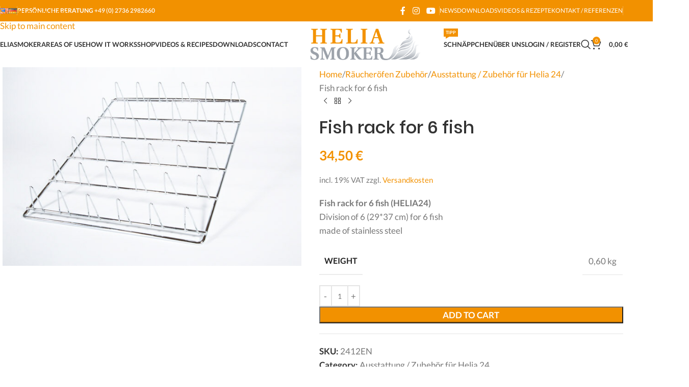

--- FILE ---
content_type: text/html; charset=UTF-8
request_url: https://www.heliasmoker.de/en/produkt/fish-rack-for-6-fish/
body_size: 39906
content:
<!DOCTYPE html>
<html lang="en-US">
<head>
<meta charset="UTF-8">
<link rel="profile" href="https://gmpg.org/xfn/11">
<link rel="pingback" href="https://www.heliasmoker.de/xmlrpc.php">
<meta name='robots' content='index, follow, max-image-preview:large, max-snippet:-1, max-video-preview:-1' />
<link rel="alternate" href="https://www.heliasmoker.de/en/produkt/fish-rack-for-6-fish/" hreflang="en" />
<link rel="alternate" href="https://www.heliasmoker.de/produkt/fischrost-fuer-6-fische/" hreflang="de" />
<!-- This site is optimized with the Yoast SEO plugin v26.6 - https://yoast.com/wordpress/plugins/seo/ -->
<title>Fish rack for 6 fish - Helia Smoker</title>
<link rel="canonical" href="https://www.heliasmoker.de/en/produkt/fish-rack-for-6-fish/" />
<meta property="og:locale" content="en_US" />
<meta property="og:locale:alternate" content="de_DE" />
<meta property="og:type" content="article" />
<meta property="og:title" content="Fish rack for 6 fish - Helia Smoker" />
<meta property="og:description" content="Fish rack for 6 fish (HELIA24) Division of 6 (29*37 cm) for 6 fish made of stainless steel" />
<meta property="og:url" content="https://www.heliasmoker.de/en/produkt/fish-rack-for-6-fish/" />
<meta property="og:site_name" content="Helia Smoker" />
<meta property="article:publisher" content="https://www.facebook.com/heliasmoke/" />
<meta property="article:modified_time" content="2023-10-03T11:07:19+00:00" />
<meta property="og:image" content="https://www.heliasmoker.de/wp-content/uploads/2023/07/Forellenrost24.jpg" />
<meta property="og:image:width" content="650" />
<meta property="og:image:height" content="433" />
<meta property="og:image:type" content="image/jpeg" />
<meta name="twitter:card" content="summary_large_image" />
<script type="application/ld+json" class="yoast-schema-graph">{"@context":"https://schema.org","@graph":[{"@type":"WebPage","@id":"https://www.heliasmoker.de/en/produkt/fish-rack-for-6-fish/","url":"https://www.heliasmoker.de/en/produkt/fish-rack-for-6-fish/","name":"Fish rack for 6 fish - Helia Smoker","isPartOf":{"@id":"https://www.heliasmoker.de/en/#website"},"primaryImageOfPage":{"@id":"https://www.heliasmoker.de/en/produkt/fish-rack-for-6-fish/#primaryimage"},"image":{"@id":"https://www.heliasmoker.de/en/produkt/fish-rack-for-6-fish/#primaryimage"},"thumbnailUrl":"https://www.heliasmoker.de/wp-content/uploads/2023/07/Forellenrost24.jpg","datePublished":"2023-10-03T10:58:18+00:00","dateModified":"2023-10-03T11:07:19+00:00","breadcrumb":{"@id":"https://www.heliasmoker.de/en/produkt/fish-rack-for-6-fish/#breadcrumb"},"inLanguage":"en-US","potentialAction":[{"@type":"ReadAction","target":["https://www.heliasmoker.de/en/produkt/fish-rack-for-6-fish/"]}]},{"@type":"ImageObject","inLanguage":"en-US","@id":"https://www.heliasmoker.de/en/produkt/fish-rack-for-6-fish/#primaryimage","url":"https://www.heliasmoker.de/wp-content/uploads/2023/07/Forellenrost24.jpg","contentUrl":"https://www.heliasmoker.de/wp-content/uploads/2023/07/Forellenrost24.jpg","width":650,"height":433},{"@type":"BreadcrumbList","@id":"https://www.heliasmoker.de/en/produkt/fish-rack-for-6-fish/#breadcrumb","itemListElement":[{"@type":"ListItem","position":1,"name":"Startseite","item":"https://www.heliasmoker.de/en/"},{"@type":"ListItem","position":2,"name":"Shop","item":"https://www.heliasmoker.de/shop/"},{"@type":"ListItem","position":3,"name":"Fish rack for 6 fish"}]},{"@type":"WebSite","@id":"https://www.heliasmoker.de/en/#website","url":"https://www.heliasmoker.de/en/","name":"Heliasmoker","description":"Räucheröfen","publisher":{"@id":"https://www.heliasmoker.de/en/#organization"},"potentialAction":[{"@type":"SearchAction","target":{"@type":"EntryPoint","urlTemplate":"https://www.heliasmoker.de/en/?s={search_term_string}"},"query-input":{"@type":"PropertyValueSpecification","valueRequired":true,"valueName":"search_term_string"}}],"inLanguage":"en-US"},{"@type":"Organization","@id":"https://www.heliasmoker.de/en/#organization","name":"Heliasmoker","url":"https://www.heliasmoker.de/en/","logo":{"@type":"ImageObject","inLanguage":"en-US","@id":"https://www.heliasmoker.de/en/#/schema/logo/image/","url":"https://www.heliasmoker.de/wp-content/uploads/2023/07/cropped-Logo_Helia1.png","contentUrl":"https://www.heliasmoker.de/wp-content/uploads/2023/07/cropped-Logo_Helia1.png","width":310,"height":88,"caption":"Heliasmoker"},"image":{"@id":"https://www.heliasmoker.de/en/#/schema/logo/image/"},"sameAs":["https://www.facebook.com/heliasmoke/","https://www.instagram.com/omsag/","https://www.youtube.com/@heliasmokerrauchergerate1031"]}]}</script>
<!-- / Yoast SEO plugin. -->
<link rel='dns-prefetch' href='//www.heliasmoker.de' />
<link rel='dns-prefetch' href='//capi-automation.s3.us-east-2.amazonaws.com' />
<link rel="alternate" type="application/rss+xml" title="Helia Smoker &raquo; Feed" href="https://www.heliasmoker.de/en/feed/" />
<link rel="alternate" type="application/rss+xml" title="Helia Smoker &raquo; Comments Feed" href="https://www.heliasmoker.de/en/comments/feed/" />
<link rel="alternate" title="oEmbed (JSON)" type="application/json+oembed" href="https://www.heliasmoker.de/wp-json/oembed/1.0/embed?url=https%3A%2F%2Fwww.heliasmoker.de%2Fen%2Fprodukt%2Ffish-rack-for-6-fish%2F&#038;lang=en" />
<link rel="alternate" title="oEmbed (XML)" type="text/xml+oembed" href="https://www.heliasmoker.de/wp-json/oembed/1.0/embed?url=https%3A%2F%2Fwww.heliasmoker.de%2Fen%2Fprodukt%2Ffish-rack-for-6-fish%2F&#038;format=xml&#038;lang=en" />
<style id='wp-img-auto-sizes-contain-inline-css' type='text/css'>
img:is([sizes=auto i],[sizes^="auto," i]){contain-intrinsic-size:3000px 1500px}
/*# sourceURL=wp-img-auto-sizes-contain-inline-css */
</style>
<!-- <link rel='stylesheet' id='wp-block-library-css' href='https://www.heliasmoker.de/wp-includes/css/dist/block-library/style.min.css?ver=6.9' type='text/css' media='all' /> -->
<!-- <link rel='stylesheet' id='wc-blocks-style-css' href='https://www.heliasmoker.de/wp-content/plugins/woocommerce/assets/client/blocks/wc-blocks.css?ver=wc-10.4.3' type='text/css' media='all' /> -->
<link rel="stylesheet" type="text/css" href="//www.heliasmoker.de/wp-content/cache/wpfc-minified/8j4x9v24/9k66v.css" media="all"/>
<style id='global-styles-inline-css' type='text/css'>
:root{--wp--preset--aspect-ratio--square: 1;--wp--preset--aspect-ratio--4-3: 4/3;--wp--preset--aspect-ratio--3-4: 3/4;--wp--preset--aspect-ratio--3-2: 3/2;--wp--preset--aspect-ratio--2-3: 2/3;--wp--preset--aspect-ratio--16-9: 16/9;--wp--preset--aspect-ratio--9-16: 9/16;--wp--preset--color--black: #000000;--wp--preset--color--cyan-bluish-gray: #abb8c3;--wp--preset--color--white: #ffffff;--wp--preset--color--pale-pink: #f78da7;--wp--preset--color--vivid-red: #cf2e2e;--wp--preset--color--luminous-vivid-orange: #ff6900;--wp--preset--color--luminous-vivid-amber: #fcb900;--wp--preset--color--light-green-cyan: #7bdcb5;--wp--preset--color--vivid-green-cyan: #00d084;--wp--preset--color--pale-cyan-blue: #8ed1fc;--wp--preset--color--vivid-cyan-blue: #0693e3;--wp--preset--color--vivid-purple: #9b51e0;--wp--preset--gradient--vivid-cyan-blue-to-vivid-purple: linear-gradient(135deg,rgb(6,147,227) 0%,rgb(155,81,224) 100%);--wp--preset--gradient--light-green-cyan-to-vivid-green-cyan: linear-gradient(135deg,rgb(122,220,180) 0%,rgb(0,208,130) 100%);--wp--preset--gradient--luminous-vivid-amber-to-luminous-vivid-orange: linear-gradient(135deg,rgb(252,185,0) 0%,rgb(255,105,0) 100%);--wp--preset--gradient--luminous-vivid-orange-to-vivid-red: linear-gradient(135deg,rgb(255,105,0) 0%,rgb(207,46,46) 100%);--wp--preset--gradient--very-light-gray-to-cyan-bluish-gray: linear-gradient(135deg,rgb(238,238,238) 0%,rgb(169,184,195) 100%);--wp--preset--gradient--cool-to-warm-spectrum: linear-gradient(135deg,rgb(74,234,220) 0%,rgb(151,120,209) 20%,rgb(207,42,186) 40%,rgb(238,44,130) 60%,rgb(251,105,98) 80%,rgb(254,248,76) 100%);--wp--preset--gradient--blush-light-purple: linear-gradient(135deg,rgb(255,206,236) 0%,rgb(152,150,240) 100%);--wp--preset--gradient--blush-bordeaux: linear-gradient(135deg,rgb(254,205,165) 0%,rgb(254,45,45) 50%,rgb(107,0,62) 100%);--wp--preset--gradient--luminous-dusk: linear-gradient(135deg,rgb(255,203,112) 0%,rgb(199,81,192) 50%,rgb(65,88,208) 100%);--wp--preset--gradient--pale-ocean: linear-gradient(135deg,rgb(255,245,203) 0%,rgb(182,227,212) 50%,rgb(51,167,181) 100%);--wp--preset--gradient--electric-grass: linear-gradient(135deg,rgb(202,248,128) 0%,rgb(113,206,126) 100%);--wp--preset--gradient--midnight: linear-gradient(135deg,rgb(2,3,129) 0%,rgb(40,116,252) 100%);--wp--preset--font-size--small: 13px;--wp--preset--font-size--medium: 20px;--wp--preset--font-size--large: 36px;--wp--preset--font-size--x-large: 42px;--wp--preset--spacing--20: 0.44rem;--wp--preset--spacing--30: 0.67rem;--wp--preset--spacing--40: 1rem;--wp--preset--spacing--50: 1.5rem;--wp--preset--spacing--60: 2.25rem;--wp--preset--spacing--70: 3.38rem;--wp--preset--spacing--80: 5.06rem;--wp--preset--shadow--natural: 6px 6px 9px rgba(0, 0, 0, 0.2);--wp--preset--shadow--deep: 12px 12px 50px rgba(0, 0, 0, 0.4);--wp--preset--shadow--sharp: 6px 6px 0px rgba(0, 0, 0, 0.2);--wp--preset--shadow--outlined: 6px 6px 0px -3px rgb(255, 255, 255), 6px 6px rgb(0, 0, 0);--wp--preset--shadow--crisp: 6px 6px 0px rgb(0, 0, 0);}:where(body) { margin: 0; }.wp-site-blocks > .alignleft { float: left; margin-right: 2em; }.wp-site-blocks > .alignright { float: right; margin-left: 2em; }.wp-site-blocks > .aligncenter { justify-content: center; margin-left: auto; margin-right: auto; }:where(.is-layout-flex){gap: 0.5em;}:where(.is-layout-grid){gap: 0.5em;}.is-layout-flow > .alignleft{float: left;margin-inline-start: 0;margin-inline-end: 2em;}.is-layout-flow > .alignright{float: right;margin-inline-start: 2em;margin-inline-end: 0;}.is-layout-flow > .aligncenter{margin-left: auto !important;margin-right: auto !important;}.is-layout-constrained > .alignleft{float: left;margin-inline-start: 0;margin-inline-end: 2em;}.is-layout-constrained > .alignright{float: right;margin-inline-start: 2em;margin-inline-end: 0;}.is-layout-constrained > .aligncenter{margin-left: auto !important;margin-right: auto !important;}.is-layout-constrained > :where(:not(.alignleft):not(.alignright):not(.alignfull)){margin-left: auto !important;margin-right: auto !important;}body .is-layout-flex{display: flex;}.is-layout-flex{flex-wrap: wrap;align-items: center;}.is-layout-flex > :is(*, div){margin: 0;}body .is-layout-grid{display: grid;}.is-layout-grid > :is(*, div){margin: 0;}body{padding-top: 0px;padding-right: 0px;padding-bottom: 0px;padding-left: 0px;}a:where(:not(.wp-element-button)){text-decoration: none;}:root :where(.wp-element-button, .wp-block-button__link){background-color: #32373c;border-width: 0;color: #fff;font-family: inherit;font-size: inherit;font-style: inherit;font-weight: inherit;letter-spacing: inherit;line-height: inherit;padding-top: calc(0.667em + 2px);padding-right: calc(1.333em + 2px);padding-bottom: calc(0.667em + 2px);padding-left: calc(1.333em + 2px);text-decoration: none;text-transform: inherit;}.has-black-color{color: var(--wp--preset--color--black) !important;}.has-cyan-bluish-gray-color{color: var(--wp--preset--color--cyan-bluish-gray) !important;}.has-white-color{color: var(--wp--preset--color--white) !important;}.has-pale-pink-color{color: var(--wp--preset--color--pale-pink) !important;}.has-vivid-red-color{color: var(--wp--preset--color--vivid-red) !important;}.has-luminous-vivid-orange-color{color: var(--wp--preset--color--luminous-vivid-orange) !important;}.has-luminous-vivid-amber-color{color: var(--wp--preset--color--luminous-vivid-amber) !important;}.has-light-green-cyan-color{color: var(--wp--preset--color--light-green-cyan) !important;}.has-vivid-green-cyan-color{color: var(--wp--preset--color--vivid-green-cyan) !important;}.has-pale-cyan-blue-color{color: var(--wp--preset--color--pale-cyan-blue) !important;}.has-vivid-cyan-blue-color{color: var(--wp--preset--color--vivid-cyan-blue) !important;}.has-vivid-purple-color{color: var(--wp--preset--color--vivid-purple) !important;}.has-black-background-color{background-color: var(--wp--preset--color--black) !important;}.has-cyan-bluish-gray-background-color{background-color: var(--wp--preset--color--cyan-bluish-gray) !important;}.has-white-background-color{background-color: var(--wp--preset--color--white) !important;}.has-pale-pink-background-color{background-color: var(--wp--preset--color--pale-pink) !important;}.has-vivid-red-background-color{background-color: var(--wp--preset--color--vivid-red) !important;}.has-luminous-vivid-orange-background-color{background-color: var(--wp--preset--color--luminous-vivid-orange) !important;}.has-luminous-vivid-amber-background-color{background-color: var(--wp--preset--color--luminous-vivid-amber) !important;}.has-light-green-cyan-background-color{background-color: var(--wp--preset--color--light-green-cyan) !important;}.has-vivid-green-cyan-background-color{background-color: var(--wp--preset--color--vivid-green-cyan) !important;}.has-pale-cyan-blue-background-color{background-color: var(--wp--preset--color--pale-cyan-blue) !important;}.has-vivid-cyan-blue-background-color{background-color: var(--wp--preset--color--vivid-cyan-blue) !important;}.has-vivid-purple-background-color{background-color: var(--wp--preset--color--vivid-purple) !important;}.has-black-border-color{border-color: var(--wp--preset--color--black) !important;}.has-cyan-bluish-gray-border-color{border-color: var(--wp--preset--color--cyan-bluish-gray) !important;}.has-white-border-color{border-color: var(--wp--preset--color--white) !important;}.has-pale-pink-border-color{border-color: var(--wp--preset--color--pale-pink) !important;}.has-vivid-red-border-color{border-color: var(--wp--preset--color--vivid-red) !important;}.has-luminous-vivid-orange-border-color{border-color: var(--wp--preset--color--luminous-vivid-orange) !important;}.has-luminous-vivid-amber-border-color{border-color: var(--wp--preset--color--luminous-vivid-amber) !important;}.has-light-green-cyan-border-color{border-color: var(--wp--preset--color--light-green-cyan) !important;}.has-vivid-green-cyan-border-color{border-color: var(--wp--preset--color--vivid-green-cyan) !important;}.has-pale-cyan-blue-border-color{border-color: var(--wp--preset--color--pale-cyan-blue) !important;}.has-vivid-cyan-blue-border-color{border-color: var(--wp--preset--color--vivid-cyan-blue) !important;}.has-vivid-purple-border-color{border-color: var(--wp--preset--color--vivid-purple) !important;}.has-vivid-cyan-blue-to-vivid-purple-gradient-background{background: var(--wp--preset--gradient--vivid-cyan-blue-to-vivid-purple) !important;}.has-light-green-cyan-to-vivid-green-cyan-gradient-background{background: var(--wp--preset--gradient--light-green-cyan-to-vivid-green-cyan) !important;}.has-luminous-vivid-amber-to-luminous-vivid-orange-gradient-background{background: var(--wp--preset--gradient--luminous-vivid-amber-to-luminous-vivid-orange) !important;}.has-luminous-vivid-orange-to-vivid-red-gradient-background{background: var(--wp--preset--gradient--luminous-vivid-orange-to-vivid-red) !important;}.has-very-light-gray-to-cyan-bluish-gray-gradient-background{background: var(--wp--preset--gradient--very-light-gray-to-cyan-bluish-gray) !important;}.has-cool-to-warm-spectrum-gradient-background{background: var(--wp--preset--gradient--cool-to-warm-spectrum) !important;}.has-blush-light-purple-gradient-background{background: var(--wp--preset--gradient--blush-light-purple) !important;}.has-blush-bordeaux-gradient-background{background: var(--wp--preset--gradient--blush-bordeaux) !important;}.has-luminous-dusk-gradient-background{background: var(--wp--preset--gradient--luminous-dusk) !important;}.has-pale-ocean-gradient-background{background: var(--wp--preset--gradient--pale-ocean) !important;}.has-electric-grass-gradient-background{background: var(--wp--preset--gradient--electric-grass) !important;}.has-midnight-gradient-background{background: var(--wp--preset--gradient--midnight) !important;}.has-small-font-size{font-size: var(--wp--preset--font-size--small) !important;}.has-medium-font-size{font-size: var(--wp--preset--font-size--medium) !important;}.has-large-font-size{font-size: var(--wp--preset--font-size--large) !important;}.has-x-large-font-size{font-size: var(--wp--preset--font-size--x-large) !important;}
/*# sourceURL=global-styles-inline-css */
</style>
<!-- <link rel='stylesheet' id='wpa-css-css' href='https://www.heliasmoker.de/wp-content/plugins/honeypot/includes/css/wpa.css?ver=2.3.04' type='text/css' media='all' /> -->
<link rel="stylesheet" type="text/css" href="//www.heliasmoker.de/wp-content/cache/wpfc-minified/mjotj6l2/9k66v.css" media="all"/>
<style id='woocommerce-inline-inline-css' type='text/css'>
.woocommerce form .form-row .required { visibility: visible; }
/*# sourceURL=woocommerce-inline-inline-css */
</style>
<!-- <link rel='stylesheet' id='flexible-shipping-free-shipping-css' href='https://www.heliasmoker.de/wp-content/plugins/flexible-shipping/assets/dist/css/free-shipping.css?ver=6.5.1.2' type='text/css' media='all' /> -->
<!-- <link rel='stylesheet' id='woocommerce-gzd-layout-css' href='https://www.heliasmoker.de/wp-content/plugins/woocommerce-germanized/build/static/layout-styles.css?ver=3.20.4' type='text/css' media='all' /> -->
<link rel="stylesheet" type="text/css" href="//www.heliasmoker.de/wp-content/cache/wpfc-minified/mnml6hfd/9k66v.css" media="all"/>
<style id='woocommerce-gzd-layout-inline-css' type='text/css'>
.woocommerce-checkout .shop_table { background-color: #eeeeee; } .product p.deposit-packaging-type { font-size: 1.25em !important; } p.woocommerce-shipping-destination { display: none; }
.wc-gzd-nutri-score-value-a {
background: url(https://www.heliasmoker.de/wp-content/plugins/woocommerce-germanized/assets/images/nutri-score-a.svg) no-repeat;
}
.wc-gzd-nutri-score-value-b {
background: url(https://www.heliasmoker.de/wp-content/plugins/woocommerce-germanized/assets/images/nutri-score-b.svg) no-repeat;
}
.wc-gzd-nutri-score-value-c {
background: url(https://www.heliasmoker.de/wp-content/plugins/woocommerce-germanized/assets/images/nutri-score-c.svg) no-repeat;
}
.wc-gzd-nutri-score-value-d {
background: url(https://www.heliasmoker.de/wp-content/plugins/woocommerce-germanized/assets/images/nutri-score-d.svg) no-repeat;
}
.wc-gzd-nutri-score-value-e {
background: url(https://www.heliasmoker.de/wp-content/plugins/woocommerce-germanized/assets/images/nutri-score-e.svg) no-repeat;
}
/*# sourceURL=woocommerce-gzd-layout-inline-css */
</style>
<!-- <link rel='stylesheet' id='js_composer_front-css' href='https://www.heliasmoker.de/wp-content/plugins/js_composer/assets/css/js_composer.min.css?ver=8.7.2' type='text/css' media='all' /> -->
<!-- <link rel='stylesheet' id='wd-style-base-css' href='https://www.heliasmoker.de/wp-content/themes/woodmart/css/parts/base.min.css?ver=8.3.8' type='text/css' media='all' /> -->
<!-- <link rel='stylesheet' id='wd-helpers-wpb-elem-css' href='https://www.heliasmoker.de/wp-content/themes/woodmart/css/parts/helpers-wpb-elem.min.css?ver=8.3.8' type='text/css' media='all' /> -->
<!-- <link rel='stylesheet' id='wd-woo-germanized-css' href='https://www.heliasmoker.de/wp-content/themes/woodmart/css/parts/int-woo-germanized.min.css?ver=8.3.8' type='text/css' media='all' /> -->
<!-- <link rel='stylesheet' id='wd-revolution-slider-css' href='https://www.heliasmoker.de/wp-content/themes/woodmart/css/parts/int-rev-slider.min.css?ver=8.3.8' type='text/css' media='all' /> -->
<!-- <link rel='stylesheet' id='wd-wpbakery-base-css' href='https://www.heliasmoker.de/wp-content/themes/woodmart/css/parts/int-wpb-base.min.css?ver=8.3.8' type='text/css' media='all' /> -->
<!-- <link rel='stylesheet' id='wd-wpbakery-base-deprecated-css' href='https://www.heliasmoker.de/wp-content/themes/woodmart/css/parts/int-wpb-base-deprecated.min.css?ver=8.3.8' type='text/css' media='all' /> -->
<!-- <link rel='stylesheet' id='wd-woo-payment-plugin-paypal-css' href='https://www.heliasmoker.de/wp-content/themes/woodmart/css/parts/int-woo-payment-plugin-paypal.min.css?ver=8.3.8' type='text/css' media='all' /> -->
<!-- <link rel='stylesheet' id='wd-woocommerce-base-css' href='https://www.heliasmoker.de/wp-content/themes/woodmart/css/parts/woocommerce-base.min.css?ver=8.3.8' type='text/css' media='all' /> -->
<!-- <link rel='stylesheet' id='wd-mod-star-rating-css' href='https://www.heliasmoker.de/wp-content/themes/woodmart/css/parts/mod-star-rating.min.css?ver=8.3.8' type='text/css' media='all' /> -->
<!-- <link rel='stylesheet' id='wd-woocommerce-block-notices-css' href='https://www.heliasmoker.de/wp-content/themes/woodmart/css/parts/woo-mod-block-notices.min.css?ver=8.3.8' type='text/css' media='all' /> -->
<!-- <link rel='stylesheet' id='wd-woo-mod-quantity-css' href='https://www.heliasmoker.de/wp-content/themes/woodmart/css/parts/woo-mod-quantity.min.css?ver=8.3.8' type='text/css' media='all' /> -->
<!-- <link rel='stylesheet' id='wd-woo-single-prod-el-base-css' href='https://www.heliasmoker.de/wp-content/themes/woodmart/css/parts/woo-single-prod-el-base.min.css?ver=8.3.8' type='text/css' media='all' /> -->
<!-- <link rel='stylesheet' id='wd-woo-mod-stock-status-css' href='https://www.heliasmoker.de/wp-content/themes/woodmart/css/parts/woo-mod-stock-status.min.css?ver=8.3.8' type='text/css' media='all' /> -->
<!-- <link rel='stylesheet' id='wd-woo-mod-shop-attributes-css' href='https://www.heliasmoker.de/wp-content/themes/woodmart/css/parts/woo-mod-shop-attributes.min.css?ver=8.3.8' type='text/css' media='all' /> -->
<!-- <link rel='stylesheet' id='wd-wp-blocks-css' href='https://www.heliasmoker.de/wp-content/themes/woodmart/css/parts/wp-blocks.min.css?ver=8.3.8' type='text/css' media='all' /> -->
<!-- <link rel='stylesheet' id='child-style-css' href='https://www.heliasmoker.de/wp-content/themes/woodmart-child/style.css?ver=8.3.8' type='text/css' media='all' /> -->
<!-- <link rel='stylesheet' id='xts-google-fonts-css' href='//www.heliasmoker.de/wp-content/uploads/sgf-css/font-1d2e37356443e30b1dd854dcf16ef8ed.css' type='text/css' media='all' /> -->
<link rel="stylesheet" type="text/css" href="//www.heliasmoker.de/wp-content/cache/wpfc-minified/lw428yym/9k66v.css" media="all"/>
<script type="text/javascript" src="https://www.heliasmoker.de/wp-includes/js/jquery/jquery.min.js?ver=3.7.1" id="jquery-core-js"></script>
<script type="text/javascript" src="https://www.heliasmoker.de/wp-includes/js/jquery/jquery-migrate.min.js?ver=3.4.1" id="jquery-migrate-js"></script>
<script type="text/javascript" src="https://www.heliasmoker.de/wp-content/plugins/woocommerce/assets/js/jquery-blockui/jquery.blockUI.min.js?ver=2.7.0-wc.10.4.3" id="wc-jquery-blockui-js" data-wp-strategy="defer"></script>
<script type="text/javascript" id="wc-add-to-cart-js-extra">
/* <![CDATA[ */
var wc_add_to_cart_params = {"ajax_url":"/wp-admin/admin-ajax.php","wc_ajax_url":"/?wc-ajax=%%endpoint%%","i18n_view_cart":"View cart","cart_url":"https://www.heliasmoker.de/warenkorb/","is_cart":"","cart_redirect_after_add":"no"};
//# sourceURL=wc-add-to-cart-js-extra
/* ]]> */
</script>
<script type="text/javascript" src="https://www.heliasmoker.de/wp-content/plugins/woocommerce/assets/js/frontend/add-to-cart.min.js?ver=10.4.3" id="wc-add-to-cart-js" data-wp-strategy="defer"></script>
<script type="text/javascript" src="https://www.heliasmoker.de/wp-content/plugins/woocommerce/assets/js/zoom/jquery.zoom.min.js?ver=1.7.21-wc.10.4.3" id="wc-zoom-js" defer="defer" data-wp-strategy="defer"></script>
<script type="text/javascript" id="wc-single-product-js-extra">
/* <![CDATA[ */
var wc_single_product_params = {"i18n_required_rating_text":"Please select a rating","i18n_rating_options":["1 of 5 stars","2 of 5 stars","3 of 5 stars","4 of 5 stars","5 of 5 stars"],"i18n_product_gallery_trigger_text":"View full-screen image gallery","review_rating_required":"yes","flexslider":{"rtl":false,"animation":"slide","smoothHeight":true,"directionNav":false,"controlNav":"thumbnails","slideshow":false,"animationSpeed":500,"animationLoop":false,"allowOneSlide":false},"zoom_enabled":"","zoom_options":[],"photoswipe_enabled":"","photoswipe_options":{"shareEl":false,"closeOnScroll":false,"history":false,"hideAnimationDuration":0,"showAnimationDuration":0},"flexslider_enabled":""};
//# sourceURL=wc-single-product-js-extra
/* ]]> */
</script>
<script type="text/javascript" src="https://www.heliasmoker.de/wp-content/plugins/woocommerce/assets/js/frontend/single-product.min.js?ver=10.4.3" id="wc-single-product-js" defer="defer" data-wp-strategy="defer"></script>
<script type="text/javascript" src="https://www.heliasmoker.de/wp-content/plugins/woocommerce/assets/js/js-cookie/js.cookie.min.js?ver=2.1.4-wc.10.4.3" id="wc-js-cookie-js" defer="defer" data-wp-strategy="defer"></script>
<script type="text/javascript" id="woocommerce-js-extra">
/* <![CDATA[ */
var woocommerce_params = {"ajax_url":"/wp-admin/admin-ajax.php","wc_ajax_url":"/?wc-ajax=%%endpoint%%","i18n_password_show":"Show password","i18n_password_hide":"Hide password"};
//# sourceURL=woocommerce-js-extra
/* ]]> */
</script>
<script type="text/javascript" src="https://www.heliasmoker.de/wp-content/plugins/woocommerce/assets/js/frontend/woocommerce.min.js?ver=10.4.3" id="woocommerce-js" defer="defer" data-wp-strategy="defer"></script>
<script type="text/javascript" src="https://www.heliasmoker.de/wp-content/plugins/js_composer/assets/js/vendors/woocommerce-add-to-cart.js?ver=8.7.2" id="vc_woocommerce-add-to-cart-js-js"></script>
<script type="text/javascript" id="wc-gzd-unit-price-observer-queue-js-extra">
/* <![CDATA[ */
var wc_gzd_unit_price_observer_queue_params = {"ajax_url":"/wp-admin/admin-ajax.php","wc_ajax_url":"/?wc-ajax=%%endpoint%%","refresh_unit_price_nonce":"51cd13da43"};
//# sourceURL=wc-gzd-unit-price-observer-queue-js-extra
/* ]]> */
</script>
<script type="text/javascript" src="https://www.heliasmoker.de/wp-content/plugins/woocommerce-germanized/build/static/unit-price-observer-queue.js?ver=3.20.4" id="wc-gzd-unit-price-observer-queue-js" defer="defer" data-wp-strategy="defer"></script>
<script type="text/javascript" src="https://www.heliasmoker.de/wp-content/plugins/woocommerce/assets/js/accounting/accounting.min.js?ver=0.4.2" id="wc-accounting-js"></script>
<script type="text/javascript" id="wc-gzd-unit-price-observer-js-extra">
/* <![CDATA[ */
var wc_gzd_unit_price_observer_params = {"wrapper":".product","price_selector":{"p.price":{"is_total_price":false,"is_primary_selector":true,"quantity_selector":""}},"replace_price":"1","product_id":"10809","price_decimal_sep":",","price_thousand_sep":".","qty_selector":"input.quantity, input.qty","refresh_on_load":""};
//# sourceURL=wc-gzd-unit-price-observer-js-extra
/* ]]> */
</script>
<script type="text/javascript" src="https://www.heliasmoker.de/wp-content/plugins/woocommerce-germanized/build/static/unit-price-observer.js?ver=3.20.4" id="wc-gzd-unit-price-observer-js" defer="defer" data-wp-strategy="defer"></script>
<script type="text/javascript" src="https://www.heliasmoker.de/wp-content/themes/woodmart/js/libs/device.min.js?ver=8.3.8" id="wd-device-library-js"></script>
<script type="text/javascript" src="https://www.heliasmoker.de/wp-content/themes/woodmart/js/scripts/global/scrollBar.min.js?ver=8.3.8" id="wd-scrollbar-js"></script>
<script></script><link rel="EditURI" type="application/rsd+xml" title="RSD" href="https://www.heliasmoker.de/xmlrpc.php?rsd" />
<meta name="generator" content="WordPress 6.9" />
<meta name="generator" content="WooCommerce 10.4.3" />
<link rel='shortlink' href='https://www.heliasmoker.de/?p=10809' />
<!-- This website runs the Product Feed PRO for WooCommerce by AdTribes.io plugin - version woocommercesea_option_installed_version -->
<meta name="theme-color" content="rgb(242,145,0)">					<meta name="viewport" content="width=device-width, initial-scale=1.0, maximum-scale=1.0, user-scalable=no">
<noscript><style>.woocommerce-product-gallery{ opacity: 1 !important; }</style></noscript>
<style type="text/css">.recentcomments a{display:inline !important;padding:0 !important;margin:0 !important;}</style>			<script  type="text/javascript">
!function(f,b,e,v,n,t,s){if(f.fbq)return;n=f.fbq=function(){n.callMethod?
n.callMethod.apply(n,arguments):n.queue.push(arguments)};if(!f._fbq)f._fbq=n;
n.push=n;n.loaded=!0;n.version='2.0';n.queue=[];t=b.createElement(e);t.async=!0;
t.src=v;s=b.getElementsByTagName(e)[0];s.parentNode.insertBefore(t,s)}(window,
document,'script','https://connect.facebook.net/en_US/fbevents.js');
</script>
<!-- WooCommerce Facebook Integration Begin -->
<script  type="text/javascript">
fbq('init', '866749354325654', {}, {
"agent": "woocommerce_0-10.4.3-3.5.15"
});
document.addEventListener( 'DOMContentLoaded', function() {
// Insert placeholder for events injected when a product is added to the cart through AJAX.
document.body.insertAdjacentHTML( 'beforeend', '<div class=\"wc-facebook-pixel-event-placeholder\"></div>' );
}, false );
</script>
<!-- WooCommerce Facebook Integration End -->
<meta name="generator" content="Powered by WPBakery Page Builder - drag and drop page builder for WordPress."/>
<meta name="generator" content="Powered by Slider Revolution 6.7.38 - responsive, Mobile-Friendly Slider Plugin for WordPress with comfortable drag and drop interface." />
<link rel="icon" href="https://www.heliasmoker.de/wp-content/uploads/2023/09/cropped-cropped-IconHelia-192x1921-1-32x32.png" sizes="32x32" />
<link rel="icon" href="https://www.heliasmoker.de/wp-content/uploads/2023/09/cropped-cropped-IconHelia-192x1921-1-192x192.png" sizes="192x192" />
<link rel="apple-touch-icon" href="https://www.heliasmoker.de/wp-content/uploads/2023/09/cropped-cropped-IconHelia-192x1921-1-180x180.png" />
<meta name="msapplication-TileImage" content="https://www.heliasmoker.de/wp-content/uploads/2023/09/cropped-cropped-IconHelia-192x1921-1-270x270.png" />
<script>function setREVStartSize(e){
//window.requestAnimationFrame(function() {
window.RSIW = window.RSIW===undefined ? window.innerWidth : window.RSIW;
window.RSIH = window.RSIH===undefined ? window.innerHeight : window.RSIH;
try {
var pw = document.getElementById(e.c).parentNode.offsetWidth,
newh;
pw = pw===0 || isNaN(pw) || (e.l=="fullwidth" || e.layout=="fullwidth") ? window.RSIW : pw;
e.tabw = e.tabw===undefined ? 0 : parseInt(e.tabw);
e.thumbw = e.thumbw===undefined ? 0 : parseInt(e.thumbw);
e.tabh = e.tabh===undefined ? 0 : parseInt(e.tabh);
e.thumbh = e.thumbh===undefined ? 0 : parseInt(e.thumbh);
e.tabhide = e.tabhide===undefined ? 0 : parseInt(e.tabhide);
e.thumbhide = e.thumbhide===undefined ? 0 : parseInt(e.thumbhide);
e.mh = e.mh===undefined || e.mh=="" || e.mh==="auto" ? 0 : parseInt(e.mh,0);
if(e.layout==="fullscreen" || e.l==="fullscreen")
newh = Math.max(e.mh,window.RSIH);
else{
e.gw = Array.isArray(e.gw) ? e.gw : [e.gw];
for (var i in e.rl) if (e.gw[i]===undefined || e.gw[i]===0) e.gw[i] = e.gw[i-1];
e.gh = e.el===undefined || e.el==="" || (Array.isArray(e.el) && e.el.length==0)? e.gh : e.el;
e.gh = Array.isArray(e.gh) ? e.gh : [e.gh];
for (var i in e.rl) if (e.gh[i]===undefined || e.gh[i]===0) e.gh[i] = e.gh[i-1];
var nl = new Array(e.rl.length),
ix = 0,
sl;
e.tabw = e.tabhide>=pw ? 0 : e.tabw;
e.thumbw = e.thumbhide>=pw ? 0 : e.thumbw;
e.tabh = e.tabhide>=pw ? 0 : e.tabh;
e.thumbh = e.thumbhide>=pw ? 0 : e.thumbh;
for (var i in e.rl) nl[i] = e.rl[i]<window.RSIW ? 0 : e.rl[i];
sl = nl[0];
for (var i in nl) if (sl>nl[i] && nl[i]>0) { sl = nl[i]; ix=i;}
var m = pw>(e.gw[ix]+e.tabw+e.thumbw) ? 1 : (pw-(e.tabw+e.thumbw)) / (e.gw[ix]);
newh =  (e.gh[ix] * m) + (e.tabh + e.thumbh);
}
var el = document.getElementById(e.c);
if (el!==null && el) el.style.height = newh+"px";
el = document.getElementById(e.c+"_wrapper");
if (el!==null && el) {
el.style.height = newh+"px";
el.style.display = "block";
}
} catch(e){
console.log("Failure at Presize of Slider:" + e)
}
//});
};</script>
<style>
</style><noscript><style> .wpb_animate_when_almost_visible { opacity: 1; }</style></noscript>			<style id="wd-style-header_423234-css" data-type="wd-style-header_423234">
:root{
--wd-top-bar-h: 42px;
--wd-top-bar-sm-h: 45px;
--wd-top-bar-sticky-h: .00001px;
--wd-top-bar-brd-w: .00001px;
--wd-header-general-h: 90px;
--wd-header-general-sm-h: 90px;
--wd-header-general-sticky-h: 60px;
--wd-header-general-brd-w: .00001px;
--wd-header-bottom-h: 52px;
--wd-header-bottom-sm-h: 52px;
--wd-header-bottom-sticky-h: .00001px;
--wd-header-bottom-brd-w: .00001px;
--wd-header-clone-h: .00001px;
--wd-header-brd-w: calc(var(--wd-top-bar-brd-w) + var(--wd-header-general-brd-w) + var(--wd-header-bottom-brd-w));
--wd-header-h: calc(var(--wd-top-bar-h) + var(--wd-header-general-h) + var(--wd-header-bottom-h) + var(--wd-header-brd-w));
--wd-header-sticky-h: calc(var(--wd-top-bar-sticky-h) + var(--wd-header-general-sticky-h) + var(--wd-header-bottom-sticky-h) + var(--wd-header-clone-h) + var(--wd-header-brd-w));
--wd-header-sm-h: calc(var(--wd-top-bar-sm-h) + var(--wd-header-general-sm-h) + var(--wd-header-bottom-sm-h) + var(--wd-header-brd-w));
}
.whb-top-bar .wd-dropdown {
margin-top: 0px;
}
.whb-top-bar .wd-dropdown:after {
height: 11px;
}
.whb-sticked .whb-general-header .wd-dropdown:not(.sub-sub-menu) {
margin-top: 9px;
}
.whb-sticked .whb-general-header .wd-dropdown:not(.sub-sub-menu):after {
height: 20px;
}
.whb-header-bottom .wd-dropdown {
margin-top: 5px;
}
.whb-header-bottom .wd-dropdown:after {
height: 16px;
}
.whb-top-bar {
background-color: rgba(242, 145, 0, 1);
}
.whb-9x1ytaxq7aphtb3npidp form.searchform {
--wd-form-height: 46px;
}
.whb-general-header {
border-bottom-width: 0px;border-bottom-style: solid;
}
.whb-header-bottom {
border-bottom-width: 0px;border-bottom-style: solid;
}
</style>
<style id="wd-style-theme_settings_default-css" data-type="wd-style-theme_settings_default">
@font-face {
font-weight: normal;
font-style: normal;
font-family: "woodmart-font";
src: url("//www.heliasmoker.de/wp-content/themes/woodmart/fonts/woodmart-font-1-400.woff2?v=8.3.8") format("woff2");
}
@font-face {
font-family: "star";
font-weight: 400;
font-style: normal;
src: url("//www.heliasmoker.de/wp-content/plugins/woocommerce/assets/fonts/star.eot?#iefix") format("embedded-opentype"), url("//www.heliasmoker.de/wp-content/plugins/woocommerce/assets/fonts/star.woff") format("woff"), url("//www.heliasmoker.de/wp-content/plugins/woocommerce/assets/fonts/star.ttf") format("truetype"), url("//www.heliasmoker.de/wp-content/plugins/woocommerce/assets/fonts/star.svg#star") format("svg");
}
@font-face {
font-family: "WooCommerce";
font-weight: 400;
font-style: normal;
src: url("//www.heliasmoker.de/wp-content/plugins/woocommerce/assets/fonts/WooCommerce.eot?#iefix") format("embedded-opentype"), url("//www.heliasmoker.de/wp-content/plugins/woocommerce/assets/fonts/WooCommerce.woff") format("woff"), url("//www.heliasmoker.de/wp-content/plugins/woocommerce/assets/fonts/WooCommerce.ttf") format("truetype"), url("//www.heliasmoker.de/wp-content/plugins/woocommerce/assets/fonts/WooCommerce.svg#WooCommerce") format("svg");
}
:root {
--wd-text-font: "Lato", Arial, Helvetica, sans-serif;
--wd-text-font-weight: 400;
--wd-text-color: #777777;
--wd-text-font-size: 17px;
--wd-title-font: "Poppins", Arial, Helvetica, sans-serif;
--wd-title-font-weight: 600;
--wd-title-color: #242424;
--wd-entities-title-font: "Poppins", Arial, Helvetica, sans-serif;
--wd-entities-title-font-weight: 500;
--wd-entities-title-color: #333333;
--wd-entities-title-color-hover: rgb(51 51 51 / 65%);
--wd-alternative-font: "Lato", Arial, Helvetica, sans-serif;
--wd-widget-title-font: "Poppins", Arial, Helvetica, sans-serif;
--wd-widget-title-font-weight: 600;
--wd-widget-title-transform: uppercase;
--wd-widget-title-color: #333;
--wd-widget-title-font-size: 16px;
--wd-header-el-font: "Lato", Arial, Helvetica, sans-serif;
--wd-header-el-font-weight: 700;
--wd-header-el-transform: uppercase;
--wd-header-el-font-size: 13px;
--wd-otl-style: dotted;
--wd-otl-width: 2px;
--wd-primary-color: rgb(242,145,0);
--wd-alternative-color: #fbbc34;
--btn-default-bgcolor: #f7f7f7;
--btn-default-bgcolor-hover: #efefef;
--btn-accented-bgcolor: rgb(242,145,0);
--btn-accented-bgcolor-hover: rgb(221,153,51);
--wd-form-brd-width: 2px;
--notices-success-bg: #459647;
--notices-success-color: #fff;
--notices-warning-bg: #E0B252;
--notices-warning-color: #fff;
--wd-link-color: rgb(242,145,0);
--wd-link-color-hover: rgb(251,188,52);
--wd-sticky-btn-height: 95px;
}
.wd-age-verify-wrap {
--wd-popup-width: 500px;
}
.wd-popup.wd-promo-popup {
background-color: #111111;
background-image: url();
background-repeat: no-repeat;
background-size: cover;
background-position: center center;
}
.wd-promo-popup-wrap {
--wd-popup-width: 800px;
}
:is(.woodmart-woocommerce-layered-nav, .wd-product-category-filter) .wd-scroll-content {
max-height: 223px;
}
.wd-page-title .wd-page-title-bg img {
object-fit: cover;
object-position: center center;
}
.wd-footer {
background-color: rgb(14,14,14);
background-image: none;
}
.product-labels .product-label.onsale {
background-color: rgb(242,145,0);
}
.product-labels .product-label.new {
background-color: rgb(242,145,0);
}
.product-labels .product-label.out-of-stock {
background-color: rgb(221,51,51);
}
.mfp-wrap.wd-popup-quick-view-wrap {
--wd-popup-width: 920px;
}
@media (max-width: 1024px) {
:root {
--wd-sticky-btn-height: 95px;
}
}
@media (max-width: 768.98px) {
:root {
--wd-sticky-btn-height: 42px;
}
}
:root{
--wd-container-w: 1222px;
--wd-form-brd-radius: 35px;
--btn-default-color: #333;
--btn-default-color-hover: #333;
--btn-accented-color: #fff;
--btn-accented-color-hover: #fff;
--btn-default-brd-radius: 0px;
--btn-default-box-shadow: none;
--btn-default-box-shadow-hover: none;
--btn-default-box-shadow-active: none;
--btn-default-bottom: 0px;
--btn-accented-bottom-active: -1px;
--btn-accented-brd-radius: 0px;
--btn-accented-box-shadow: inset 0 -2px 0 rgba(0, 0, 0, .15);
--btn-accented-box-shadow-hover: inset 0 -2px 0 rgba(0, 0, 0, .15);
--wd-brd-radius: 0px;
}
@media (min-width: 1222px) {
[data-vc-full-width]:not([data-vc-stretch-content]),
:is(.vc_section, .vc_row).wd-section-stretch {
padding-left: calc((100vw - 1222px - var(--wd-sticky-nav-w) - var(--wd-scroll-w)) / 2);
padding-right: calc((100vw - 1222px - var(--wd-sticky-nav-w) - var(--wd-scroll-w)) / 2);
}
}
.wd-page-title {
background-color: #0a0a0a;
}
.netto {
color: #f29100;
font-size: 18px;
display: block;
}
.wc-ppcp-payment-method__container {
display: none;
}
/*span.onsale.product-label {
display: none;
}*/			</style>
<script>
var _mtm = window._mtm = window._mtm || [];
_mtm.push({'mtm.startTime': (new Date().getTime()), 'event': 'mtm.Start'});
(function() {
var d=document, g=d.createElement('script'), s=d.getElementsByTagName('script')[0];
g.async=true; g.src='https://matomo.heliasmoker.de/js/container_XZykGdPP.js'; s.parentNode.insertBefore(g,s);
})();
</script>
<script>(function(w,d,s,l,i){w[l]=w[l]||[];w[l].push({'gtm.start':
new Date().getTime(),event:'gtm.js'});var f=d.getElementsByTagName(s)[0],
j=d.createElement(s),dl=l!='dataLayer'?'&l='+l:'';j.async=true;j.src=
'https://www.googletagmanager.com/gtm.js?id='+i+dl;f.parentNode.insertBefore(j,f);
})(window,document,'script','dataLayer','GTM-K7NM58');</script>
<!-- <link rel='stylesheet' id='mailpoet_custom_fonts_0-css' href='//www.heliasmoker.de/wp-content/uploads/sgf-css/font-7d06274ae5f3ce3f2f64634ad4090725.css' type='text/css' media='all' /> -->
<!-- <link rel='stylesheet' id='mailpoet_custom_fonts_1-css' href='//www.heliasmoker.de/wp-content/uploads/sgf-css/font-df75fac19614d8ae95792fda9a3c44e2.css' type='text/css' media='all' /> -->
<!-- <link rel='stylesheet' id='mailpoet_custom_fonts_2-css' href='//www.heliasmoker.de/wp-content/uploads/sgf-css/font-1d85e4750aa0f1c7c548a296b92ef2f1.css' type='text/css' media='all' /> -->
<!-- <link rel='stylesheet' id='mailpoet_public-css' href='https://www.heliasmoker.de/wp-content/plugins/mailpoet/assets/dist/css/mailpoet-public.b1f0906e.css?ver=6.9' type='text/css' media='all' /> -->
<!-- <link rel='stylesheet' id='rs-plugin-settings-css' href='//www.heliasmoker.de/wp-content/plugins/revslider/sr6/assets/css/rs6.css?ver=6.7.38' type='text/css' media='all' /> -->
<link rel="stylesheet" type="text/css" href="//www.heliasmoker.de/wp-content/cache/wpfc-minified/lz1q8p2g/9k66v.css" media="all"/>
<style id='rs-plugin-settings-inline-css' type='text/css'>
#rs-demo-id {}
/*# sourceURL=rs-plugin-settings-inline-css */
</style>
</head>
<body class="wp-singular product-template-default single single-product postid-10809 wp-theme-woodmart wp-child-theme-woodmart-child theme-woodmart woocommerce woocommerce-page woocommerce-no-js wrapper-full-width  categories-accordion-on woodmart-ajax-shop-on sticky-toolbar-on wd-sticky-btn-on wd-sticky-btn-on-mb wpb-js-composer js-comp-ver-8.7.2 vc_responsive">
<script type="text/javascript" id="wd-flicker-fix">// Flicker fix.</script>		<div class="wd-skip-links">
<a href="#menu-mainmenu-en" class="wd-skip-navigation btn">
Skip to navigation					</a>
<a href="#main-content" class="wd-skip-content btn">
Skip to main content			</a>
</div>
<div class="website-wrapper">
<header class="whb-header whb-header_423234 whb-full-width whb-sticky-shadow whb-scroll-stick whb-sticky-real whb-hide-on-scroll">
<!-- <link rel="stylesheet" id="wd-header-base-css" href="https://www.heliasmoker.de/wp-content/themes/woodmart/css/parts/header-base.min.css?ver=8.3.8" type="text/css" media="all" /> --> 						<!-- <link rel="stylesheet" id="wd-mod-tools-css" href="https://www.heliasmoker.de/wp-content/themes/woodmart/css/parts/mod-tools.min.css?ver=8.3.8" type="text/css" media="all" /> --> 			<div class="whb-main-header">
<div class="whb-row whb-top-bar whb-not-sticky-row whb-with-bg whb-without-border whb-color-light whb-flex-flex-middle">
<div class="container">
<div class="whb-flex-row whb-top-bar-inner">
<div class="whb-column whb-col-left whb-column5 whb-visible-lg">
<div class="wd-header-divider wd-full-height whb-hvo7pk2f543doxhr21h5"></div>
<nav class="wd-header-nav wd-header-secondary-nav whb-p4g6zylbxttqyzkm44im text-right wd-full-height" role="navigation" aria-label="Top Bar Left">
<ul id="menu-top-bar-left" class="menu wd-nav wd-nav-header wd-nav-secondary wd-style-bordered wd-gap-s"><li id="menu-item-10641-en" class="lang-item lang-item-104 lang-item-en current-lang lang-item-first menu-item menu-item-type-custom menu-item-object-custom menu-item-10641-en item-level-0 menu-simple-dropdown wd-event-hover" ><a href="https://www.heliasmoker.de/en/produkt/fish-rack-for-6-fish/" hreflang="en-US" lang="en-US" class="woodmart-nav-link"><span class="nav-link-text"><img src="[data-uri]" alt="English" width="16" height="11" style="width: 16px; height: 11px;" /></span></a></li>
<li id="menu-item-10641-de" class="lang-item lang-item-107 lang-item-de menu-item menu-item-type-custom menu-item-object-custom menu-item-10641-de item-level-0 menu-simple-dropdown wd-event-hover" ><a href="https://www.heliasmoker.de/produkt/fischrost-fuer-6-fische/" hreflang="de-DE" lang="de-DE" class="woodmart-nav-link"><span class="nav-link-text"><img src="[data-uri]" alt="Deutsch" width="16" height="11" style="width: 16px; height: 11px;" /></span></a></li>
</ul></nav>
<div class="wd-header-divider wd-full-height whb-r7n4wgjwfjuexravpi66"></div>
<!-- <link rel="stylesheet" id="wd-header-elements-base-css" href="https://www.heliasmoker.de/wp-content/themes/woodmart/css/parts/header-el-base.min.css?ver=8.3.8" type="text/css" media="all" /> --> 			
<div class="wd-header-text reset-last-child whb-y4ro7npestv02kyrww49"><strong><span style="color: #ffffff;">PERSÖNLICHE BERATUNG <a href="tel:+4927362982660">+49 (0) 2736 2982660</a></span></strong></div>
</div>
<div class="whb-column whb-col-center whb-column6 whb-visible-lg whb-empty-column">
</div>
<div class="whb-column whb-col-right whb-column7 whb-visible-lg">
<!-- <link rel="stylesheet" id="wd-social-icons-css" href="https://www.heliasmoker.de/wp-content/themes/woodmart/css/parts/el-social-icons.min.css?ver=8.3.8" type="text/css" media="all" /> -->
<link rel="stylesheet" type="text/css" href="//www.heliasmoker.de/wp-content/cache/wpfc-minified/feq0qobp/9kbhw.css" media="all"/> 						<div
class=" wd-social-icons  wd-style-default social-follow wd-shape-circle  whb-43k0qayz7gg36f2jmmhk color-scheme-light text-center">
<a rel="noopener noreferrer nofollow" href="https://www.facebook.com/heliasmoke/" target="_blank" class=" wd-social-icon social-facebook" aria-label="Facebook social link">
<span class="wd-icon"></span>
</a>
<a rel="noopener noreferrer nofollow" href="https://www.instagram.com/heliasmoker/" target="_blank" class=" wd-social-icon social-instagram" aria-label="Instagram social link">
<span class="wd-icon"></span>
</a>
<a rel="noopener noreferrer nofollow" href="https://www.youtube.com/@heliasmokerrauchergerate1031" target="_blank" class=" wd-social-icon social-youtube" aria-label="YouTube social link">
<span class="wd-icon"></span>
</a>
</div>
<div class="wd-header-divider wd-full-height whb-aik22afewdiur23h71ba"></div>
<nav class="wd-header-nav wd-header-secondary-nav whb-qyxd33agi52wruenrb9t text-right wd-full-height" role="navigation" aria-label="Top Bar Right">
<ul id="menu-top-bar-right" class="menu wd-nav wd-nav-header wd-nav-secondary wd-style-bordered wd-gap-s"><li id="menu-item-10424" class="menu-item menu-item-type-post_type menu-item-object-page menu-item-10424 item-level-0 menu-simple-dropdown wd-event-hover" ><a href="https://www.heliasmoker.de/news-messen/" class="woodmart-nav-link"><span class="nav-link-text">News</span></a></li>
<li id="menu-item-10327" class="menu-item menu-item-type-post_type menu-item-object-page menu-item-10327 item-level-0 menu-simple-dropdown wd-event-hover" ><a href="https://www.heliasmoker.de/downloads/" class="woodmart-nav-link"><span class="nav-link-text">Downloads</span></a></li>
<li id="menu-item-9994" class="menu-item menu-item-type-post_type menu-item-object-page menu-item-9994 item-level-0 menu-simple-dropdown wd-event-hover" ><a href="https://www.heliasmoker.de/heliasmoker-videos/" class="woodmart-nav-link"><span class="nav-link-text">Videos &#038; Rezepte</span></a></li>
<li id="menu-item-9993" class="menu-item menu-item-type-post_type menu-item-object-page menu-item-9993 item-level-0 menu-simple-dropdown wd-event-hover" ><a href="https://www.heliasmoker.de/kontakt/" class="woodmart-nav-link"><span class="nav-link-text">Kontakt / Referenzen</span></a></li>
</ul></nav>
<div class="wd-header-divider wd-full-height whb-zqyg8x2prn6vgr9fyb27"></div>
</div>
<div class="whb-column whb-col-mobile whb-column_mobile1 whb-hidden-lg">
<nav class="wd-header-nav wd-header-secondary-nav whb-zx30isx83uhmckj5to1b text-left" role="navigation" aria-label="Top Bar Left">
<ul id="menu-top-bar-left-1" class="menu wd-nav wd-nav-header wd-nav-secondary wd-style-default wd-gap-s"><li class="lang-item lang-item-104 lang-item-en current-lang lang-item-first menu-item menu-item-type-custom menu-item-object-custom menu-item-10641-en item-level-0 menu-simple-dropdown wd-event-hover" ><a href="https://www.heliasmoker.de/en/produkt/fish-rack-for-6-fish/" hreflang="en-US" lang="en-US" class="woodmart-nav-link"><span class="nav-link-text"><img src="[data-uri]" alt="English" width="16" height="11" style="width: 16px; height: 11px;" /></span></a></li>
<li class="lang-item lang-item-107 lang-item-de menu-item menu-item-type-custom menu-item-object-custom menu-item-10641-de item-level-0 menu-simple-dropdown wd-event-hover" ><a href="https://www.heliasmoker.de/produkt/fischrost-fuer-6-fische/" hreflang="de-DE" lang="de-DE" class="woodmart-nav-link"><span class="nav-link-text"><img src="[data-uri]" alt="Deutsch" width="16" height="11" style="width: 16px; height: 11px;" /></span></a></li>
</ul></nav>
<div
class=" wd-social-icons  wd-style-default social-follow wd-shape-circle  whb-gcq39di99c7lvyf6qrzz color-scheme-light text-center">
<a rel="noopener noreferrer nofollow" href="https://www.facebook.com/heliasmoke/" target="_blank" class=" wd-social-icon social-facebook" aria-label="Facebook social link">
<span class="wd-icon"></span>
</a>
<a rel="noopener noreferrer nofollow" href="https://www.instagram.com/heliasmoker/" target="_blank" class=" wd-social-icon social-instagram" aria-label="Instagram social link">
<span class="wd-icon"></span>
</a>
<a rel="noopener noreferrer nofollow" href="https://www.youtube.com/@heliasmokerrauchergerate1031" target="_blank" class=" wd-social-icon social-youtube" aria-label="YouTube social link">
<span class="wd-icon"></span>
</a>
</div>
</div>
</div>
</div>
</div>
<div class="whb-row whb-general-header whb-sticky-row whb-without-bg whb-without-border whb-color-dark whb-flex-equal-sides">
<div class="container">
<div class="whb-flex-row whb-general-header-inner">
<div class="whb-column whb-col-left whb-column8 whb-visible-lg">
<nav class="wd-header-nav wd-header-main-nav text-left wd-design-1 whb-p2ohnqzt7vyqtiguoc50" role="navigation" aria-label="Main navigation">
<ul id="menu-mainmenu-en" class="menu wd-nav wd-nav-header wd-nav-main wd-style-default wd-gap-s"><li id="menu-item-10642" class="menu-item menu-item-type-post_type menu-item-object-page menu-item-home menu-item-10642 item-level-0 menu-simple-dropdown wd-event-hover" ><a href="https://www.heliasmoker.de/en/" class="woodmart-nav-link"><span class="nav-link-text">Heliasmoker</span></a></li>
<li id="menu-item-10619" class="menu-item menu-item-type-custom menu-item-object-custom menu-item-10619 item-level-0 menu-mega-dropdown wd-event-hover menu-item-has-children" ><a href="#" class="woodmart-nav-link"><span class="nav-link-text">Areas of use</span></a>
<div class="wd-dropdown-menu wd-dropdown wd-design-full-width color-scheme-dark">
<div class="container wd-entry-content">
<style data-type="vc_shortcodes-custom-css">.vc_custom_1692196935587{margin-bottom: 20px !important;background-color: #ffffff !important;}.vc_custom_1694074187399{margin-top: 0px !important;padding-top: 0px !important;}.vc_custom_1694074868165{margin-top: 0px !important;padding-top: 0px !important;}.vc_custom_1694074898743{margin-top: 0px !important;padding-top: 0px !important;}.vc_custom_1694075021912{margin-top: 0px !important;padding-top: 0px !important;}.vc_custom_1694074969462{margin-top: 0px !important;padding-top: 0px !important;}#wd-64f987e20d494 .banner-subtitle{background-color:#c4c4c4;}#wd-64f987f716790 .banner-subtitle{background-color:#c4c4c4;}#wd-64f988294c148 .banner-subtitle{background-color:#c4c4c4;}#wd-64f988d047c74 .banner-subtitle{background-color:#c4c4c4;}#wd-64f9885c2cb89 .banner-subtitle{background-color:#c4c4c4;}</style><div class="wpb-content-wrapper"><div class="vc_row wpb_row vc_row-fluid vc_custom_1692196935587 vc_row-has-fill wd-rs-64dce03c763dc">			<!-- <link rel="stylesheet" id="wd-button-css" href="https://www.heliasmoker.de/wp-content/themes/woodmart/css/parts/el-button.min.css?ver=8.3.8" type="text/css" media="all" /> --> 			<div class="wpb_column vc_column_container vc_col-sm-1/5"><div class="vc_column-inner"><div class="wpb_wrapper">			<!-- <link rel="stylesheet" id="wd-banner-css" href="https://www.heliasmoker.de/wp-content/themes/woodmart/css/parts/wpb-el-banner.min.css?ver=8.3.8" type="text/css" media="all" /> --> 						<!-- <link rel="stylesheet" id="wd-banner-style-mask-and-shadow-css" href="https://www.heliasmoker.de/wp-content/themes/woodmart/css/parts/el-banner-style-mask-and-shadow.min.css?ver=8.3.8" type="text/css" media="all" /> --> 						<!-- <link rel="stylesheet" id="wd-banner-hover-zoom-css" href="https://www.heliasmoker.de/wp-content/themes/woodmart/css/parts/el-banner-hover-zoom.min.css?ver=8.3.8" type="text/css" media="all" /> --> 						<!-- <link rel="stylesheet" id="wd-banner-btn-hover-css" href="https://www.heliasmoker.de/wp-content/themes/woodmart/css/parts/el-banner-btn-hover.min.css?ver=8.3.8" type="text/css" media="all" /> --> 						<!-- <link rel="stylesheet" id="wd-mod-highlighted-text-css" href="https://www.heliasmoker.de/wp-content/themes/woodmart/css/parts/mod-highlighted-text.min.css?ver=8.3.8" type="text/css" media="all" /> --> 					<div class="promo-banner-wrapper  wd-rs-64f987e20d494 ">
<div id="wd-64f987e20d494" class="promo-banner  banner-mask banner-hover-zoom color-scheme-light banner-btn-size-default banner-btn-style-default  wd-with-link wd-underline-colored">
<div class="main-wrapp-img">
<div class="banner-image wd-bg-position-center" >
<img width="400" height="266" src="https://www.heliasmoker.de/wp-content/uploads/2023/08/Gastronomie.jpg" class="attachment-full size-full" alt="" />					</div>
</div>
<div class="wrapper-content-banner wd-fill  wd-items-top wd-justify-left">
<div class="content-banner  text-left">
</div>
</div>
<a class="wd-promo-banner-link wd-fill" aria-label="Banner link" href="/en/gastronomy-horeca/" title="Gastronomy"></a>
</div>
</div>
<div id="wd-64f98529a592a" class=" wd-rs-64f98529a592a vc_custom_1694074187399 wd-button-wrapper text-center"><a href="/en/gastronomy-horeca/" title="" class="btn btn-color-primary btn-style-default btn-shape-rectangle btn-size-extra-large btn-full-width">Gastronomy / HoReCa</a></div></div></div></div><div class="wpb_column vc_column_container vc_col-sm-1/5"><div class="vc_column-inner"><div class="wpb_wrapper">		<div class="promo-banner-wrapper  wd-rs-64f987f716790 ">
<div id="wd-64f987f716790" class="promo-banner  banner-mask banner-hover-zoom color-scheme-light banner-btn-size-default banner-btn-style-default  wd-with-link wd-underline-colored">
<div class="main-wrapp-img">
<div class="banner-image wd-bg-position-center" >
<img width="400" height="266" src="https://www.heliasmoker.de/wp-content/uploads/2023/08/Hobbykitchen.png" class="attachment-full size-full" alt="" />					</div>
</div>
<div class="wrapper-content-banner wd-fill  wd-items-top wd-justify-left">
<div class="content-banner  text-left">
</div>
</div>
<a class="wd-promo-banner-link wd-fill" aria-label="Banner link" href="/en/hobby-leisure/" title="Hobby &amp; leisure"></a>
</div>
</div>
<div id="wd-64f987eff325c" class=" wd-rs-64f987eff325c vc_custom_1694074868165 wd-button-wrapper text-center"><a href="/en/hobby-leisure/" title="" class="btn btn-color-primary btn-style-default btn-shape-rectangle btn-size-extra-large btn-full-width">Hobby &amp; leisure</a></div></div></div></div><div class="wpb_column vc_column_container vc_col-sm-1/5"><div class="vc_column-inner"><div class="wpb_wrapper">		<div class="promo-banner-wrapper  wd-rs-64f988294c148 ">
<div id="wd-64f988294c148" class="promo-banner  banner-mask banner-hover-zoom color-scheme-light banner-btn-size-default banner-btn-style-default  wd-with-link wd-underline-colored">
<div class="main-wrapp-img">
<div class="banner-image wd-bg-position-center" >
<img width="400" height="266" src="https://www.heliasmoker.de/wp-content/uploads/2023/08/Fishfeinkost.png" class="attachment-full size-full" alt="" />					</div>
</div>
<div class="wrapper-content-banner wd-fill  wd-items-top wd-justify-left">
<div class="content-banner  text-left">
</div>
</div>
<a class="wd-promo-banner-link wd-fill" aria-label="Banner link" href="/en/fish-delicacies/" title="fisch and delicacies"></a>
</div>
</div>
<div id="wd-64f9880bd9dbf" class=" wd-rs-64f9880bd9dbf vc_custom_1694074898743 wd-button-wrapper text-center"><a href="/en/fish-delicacies/" title="" class="btn btn-color-primary btn-style-default btn-shape-rectangle btn-size-extra-large btn-full-width">Fish &amp; delicacies</a></div></div></div></div><div class="wpb_column vc_column_container vc_col-sm-1/5"><div class="vc_column-inner"><div class="wpb_wrapper">		<div class="promo-banner-wrapper  wd-rs-64f988d047c74 ">
<div id="wd-64f988d047c74" class="promo-banner  banner-mask banner-hover-zoom color-scheme-light banner-btn-size-default banner-btn-style-default  wd-with-link wd-underline-colored">
<div class="main-wrapp-img">
<div class="banner-image wd-bg-position-center" >
<img width="400" height="266" src="https://www.heliasmoker.de/wp-content/uploads/2023/08/Titel3.jpg" class="attachment-full size-full" alt="" />					</div>
</div>
<div class="wrapper-content-banner wd-fill  wd-items-top wd-justify-left">
<div class="content-banner  text-left">
</div>
</div>
<a class="wd-promo-banner-link wd-fill" aria-label="Banner link" href="/en/grocery-trade/" title="Grocery Trade/"></a>
</div>
</div>
<div id="wd-64f9887309789" class=" wd-rs-64f9887309789 vc_custom_1694075021912 wd-button-wrapper text-center"><a href="/en/grocery-trade/" title="" class="btn btn-color-primary btn-style-default btn-shape-rectangle btn-size-extra-large btn-full-width">Grocery trade</a></div></div></div></div><div class="wpb_column vc_column_container vc_col-sm-1/5"><div class="vc_column-inner"><div class="wpb_wrapper">		<div class="promo-banner-wrapper  wd-rs-64f9885c2cb89 ">
<div id="wd-64f9885c2cb89" class="promo-banner  banner-mask banner-hover-zoom color-scheme-light banner-btn-size-default banner-btn-style-default  wd-with-link wd-underline-colored">
<div class="main-wrapp-img">
<div class="banner-image wd-bg-position-center" >
<img width="400" height="266" src="https://www.heliasmoker.de/wp-content/uploads/2023/08/Barbeque.png" class="attachment-full size-full" alt="" />					</div>
</div>
<div class="wrapper-content-banner wd-fill  wd-items-top wd-justify-left">
<div class="content-banner  text-left">
</div>
</div>
<a class="wd-promo-banner-link wd-fill" aria-label="Banner link" href="/en/barbecue-2/" title="Barbecue"></a>
</div>
</div>
<div id="wd-64f988543888c" class=" wd-rs-64f988543888c vc_custom_1694074969462 wd-button-wrapper text-center"><a href="/en/barbecue-2/" title="" class="btn btn-color-primary btn-style-default btn-shape-rectangle btn-size-extra-large btn-full-width">Barbecue</a></div></div></div></div></div></div>
</div>
</div>
</li>
<li id="menu-item-10618" class="menu-item menu-item-type-post_type menu-item-object-page menu-item-10618 item-level-0 menu-simple-dropdown wd-event-hover" ><a href="https://www.heliasmoker.de/en/how-it-works/" class="woodmart-nav-link"><span class="nav-link-text">How it works</span></a></li>
<li id="menu-item-10754" class="menu-item menu-item-type-custom menu-item-object-custom menu-item-10754 item-level-0 menu-simple-dropdown wd-event-hover" ><a href="/en/shop" class="woodmart-nav-link"><span class="nav-link-text">Shop</span></a></li>
<li id="menu-item-10916" class="menu-item menu-item-type-post_type menu-item-object-page menu-item-10916 item-level-0 menu-simple-dropdown wd-event-hover" ><a href="https://www.heliasmoker.de/en/heliasmoker-videos-2/" class="woodmart-nav-link"><span class="nav-link-text">Videos &#038; Recipes</span></a></li>
<li id="menu-item-11683" class="menu-item menu-item-type-post_type menu-item-object-page menu-item-11683 item-level-0 menu-simple-dropdown wd-event-hover" ><a href="https://www.heliasmoker.de/en/downloads-2/" class="woodmart-nav-link"><span class="nav-link-text">Downloads</span></a></li>
<li id="menu-item-11684" class="menu-item menu-item-type-post_type menu-item-object-page menu-item-11684 item-level-0 menu-simple-dropdown wd-event-hover" ><a href="https://www.heliasmoker.de/en/contact/" class="woodmart-nav-link"><span class="nav-link-text">Contact</span></a></li>
</ul></nav>
</div>
<div class="whb-column whb-col-center whb-column9 whb-visible-lg">
<div class="site-logo whb-gs8bcnxektjsro21n657">
<a href="https://www.heliasmoker.de/en/" class="wd-logo wd-main-logo" rel="home" aria-label="Site logo">
<img width="310" height="88" src="https://www.heliasmoker.de/wp-content/uploads/2023/07/cropped-Logo_Helia1.png" class="attachment-full size-full" alt="Heliasmoker Logo" style="max-width:220px;" decoding="async" srcset="https://www.heliasmoker.de/wp-content/uploads/2023/07/cropped-Logo_Helia1.png 310w, https://www.heliasmoker.de/wp-content/uploads/2023/07/cropped-Logo_Helia1-150x43.png 150w" sizes="(max-width: 310px) 100vw, 310px" />	</a>
</div>
</div>
<div class="whb-column whb-col-right whb-column10 whb-visible-lg">
<nav class="wd-header-nav wd-header-main-nav text-right wd-design-1 whb-1pv8tnmvqyi25p9wiq4i" role="navigation" aria-label="Main navigation">
<!-- <link rel="stylesheet" id="wd-mod-nav-menu-label-css" href="https://www.heliasmoker.de/wp-content/themes/woodmart/css/parts/mod-nav-menu-label.min.css?ver=8.3.8" type="text/css" media="all" /> --> 			<ul id="menu-main-menu-right" class="menu wd-nav wd-nav-header wd-nav-main wd-style-default wd-gap-s"><li id="menu-item-11099" class="menu-item menu-item-type-post_type menu-item-object-page menu-item-11099 item-level-0 menu-simple-dropdown wd-event-hover item-with-label item-label-primary" ><a href="https://www.heliasmoker.de/schnaeppchen/" class="woodmart-nav-link"><span class="nav-link-text">Schnäppchen</span><span class="menu-label menu-label-primary">TIPP</span></a></li>
<li id="menu-item-10515" class="menu-item menu-item-type-post_type menu-item-object-page menu-item-10515 item-level-0 menu-simple-dropdown wd-event-hover" ><a href="https://www.heliasmoker.de/ueber-uns/" class="woodmart-nav-link"><span class="nav-link-text">Über uns</span></a></li>
</ul></nav>
<!-- <link rel="stylesheet" id="wd-woo-mod-login-form-css" href="https://www.heliasmoker.de/wp-content/themes/woodmart/css/parts/woo-mod-login-form.min.css?ver=8.3.8" type="text/css" media="all" /> --> 						<!-- <link rel="stylesheet" id="wd-header-my-account-css" href="https://www.heliasmoker.de/wp-content/themes/woodmart/css/parts/header-el-my-account.min.css?ver=8.3.8" type="text/css" media="all" /> --> 			<div class="wd-header-my-account wd-tools-element wd-event-hover wd-design-1 wd-account-style-text login-side-opener whb-vssfpylqqax9pvkfnxoz">
<a href="https://www.heliasmoker.de/mein-konto/" title="My account">
<span class="wd-tools-icon">
</span>
<span class="wd-tools-text">
Login / Register			</span>
</a>
</div>
<!-- <link rel="stylesheet" id="wd-header-search-css" href="https://www.heliasmoker.de/wp-content/themes/woodmart/css/parts/header-el-search.min.css?ver=8.3.8" type="text/css" media="all" /> --> 			<div class="wd-header-search wd-tools-element wd-design-1 wd-style-icon wd-display-full-screen whb-9x1ytaxq7aphtb3npidp" title="Search">
<a href="#" rel="nofollow" aria-label="Search">
<span class="wd-tools-icon">
</span>
<span class="wd-tools-text">
Search			</span>
</a>
</div>
<!-- <link rel="stylesheet" id="wd-header-cart-side-css" href="https://www.heliasmoker.de/wp-content/themes/woodmart/css/parts/header-el-cart-side.min.css?ver=8.3.8" type="text/css" media="all" /> --> 						<!-- <link rel="stylesheet" id="wd-header-cart-css" href="https://www.heliasmoker.de/wp-content/themes/woodmart/css/parts/header-el-cart.min.css?ver=8.3.8" type="text/css" media="all" /> --> 						<!-- <link rel="stylesheet" id="wd-widget-shopping-cart-css" href="https://www.heliasmoker.de/wp-content/themes/woodmart/css/parts/woo-widget-shopping-cart.min.css?ver=8.3.8" type="text/css" media="all" /> --> 						<!-- <link rel="stylesheet" id="wd-widget-product-list-css" href="https://www.heliasmoker.de/wp-content/themes/woodmart/css/parts/woo-widget-product-list.min.css?ver=8.3.8" type="text/css" media="all" /> --> 			
<div class="wd-header-cart wd-tools-element wd-design-2 cart-widget-opener whb-nedhm962r512y1xz9j06">
<a href="https://www.heliasmoker.de/warenkorb/" title="Shopping cart">
<span class="wd-tools-icon">
<span class="wd-cart-number wd-tools-count">0 <span>items</span></span>
</span>
<span class="wd-tools-text">
<span class="wd-cart-subtotal"><span class="woocommerce-Price-amount amount"><bdi>0,00&nbsp;<span class="woocommerce-Price-currencySymbol">&euro;</span></bdi></span></span>
</span>
</a>
</div>
</div>
<div class="whb-column whb-mobile-left whb-column_mobile2 whb-hidden-lg">
<div class="site-logo whb-lt7vdqgaccmapftzurvt">
<a href="https://www.heliasmoker.de/en/" class="wd-logo wd-main-logo" rel="home" aria-label="Site logo">
<img width="310" height="88" src="https://www.heliasmoker.de/wp-content/uploads/2023/07/cropped-Logo_Helia1.png" class="attachment-full size-full" alt="Heliasmoker Logo" style="max-width:179px;" decoding="async" srcset="https://www.heliasmoker.de/wp-content/uploads/2023/07/cropped-Logo_Helia1.png 310w, https://www.heliasmoker.de/wp-content/uploads/2023/07/cropped-Logo_Helia1-150x43.png 150w" sizes="(max-width: 310px) 100vw, 310px" />	</a>
</div>
</div>
<div class="whb-column whb-mobile-center whb-column_mobile3 whb-hidden-lg whb-empty-column">
</div>
<div class="whb-column whb-mobile-right whb-column_mobile4 whb-hidden-lg">
<!-- <link rel="stylesheet" id="wd-header-mobile-nav-dropdown-css" href="https://www.heliasmoker.de/wp-content/themes/woodmart/css/parts/header-el-mobile-nav-dropdown.min.css?ver=8.3.8" type="text/css" media="all" /> --> 			<div class="wd-tools-element wd-header-mobile-nav wd-style-text wd-design-6 wd-with-wrap whb-g1k0m1tib7raxrwkm1t3">
<a href="#" rel="nofollow" aria-label="Open mobile menu">
<span class="wd-tools-inner">
<span class="wd-tools-icon">
</span>
<span class="wd-tools-text">Menu</span>
</span>
</a>
</div></div>
</div>
</div>
</div>
</div>
</header>
<div class="wd-page-content main-page-wrapper">
<!-- <link rel="stylesheet" id="wd-page-title-css" href="https://www.heliasmoker.de/wp-content/themes/woodmart/css/parts/page-title.min.css?ver=8.3.8" type="text/css" media="all" /> --> 			
<main id="main-content" class="wd-content-layout content-layout-wrapper wd-builder-off" role="main">
<div class="wd-content-area site-content">
<!-- <link rel="stylesheet" id="wd-woo-single-prod-predefined-css" href="https://www.heliasmoker.de/wp-content/themes/woodmart/css/parts/woo-single-prod-predefined.min.css?ver=8.3.8" type="text/css" media="all" /> --> 						<!-- <link rel="stylesheet" id="wd-woo-single-prod-and-quick-view-predefined-css" href="https://www.heliasmoker.de/wp-content/themes/woodmart/css/parts/woo-single-prod-and-quick-view-predefined.min.css?ver=8.3.8" type="text/css" media="all" /> --> 						<!-- <link rel="stylesheet" id="wd-woo-single-prod-el-tabs-predefined-css" href="https://www.heliasmoker.de/wp-content/themes/woodmart/css/parts/woo-single-prod-el-tabs-predefined.min.css?ver=8.3.8" type="text/css" media="all" /> --> 			
<div id="product-10809" class="single-product-page single-product-content product-design-default tabs-location-standard tabs-type-tabs meta-location-add_to_cart reviews-location-separate product-no-bg product type-product post-10809 status-publish first instock product_cat-zubehoer-fuer-helia-24 has-post-thumbnail taxable shipping-taxable purchasable product-type-simple">
<div class="container">
<div class="woocommerce-notices-wrapper"></div>
<div class="product-image-summary-wrap">
<div class="product-image-summary" >
<div class="product-image-summary-inner wd-grid-g" style="--wd-col-lg:12;--wd-gap-lg:30px;--wd-gap-sm:20px;">
<div class="product-images wd-grid-col" style="--wd-col-lg:6;--wd-col-md:6;--wd-col-sm:12;">
<!-- <link rel="stylesheet" id="wd-photoswipe-css" href="https://www.heliasmoker.de/wp-content/themes/woodmart/css/parts/lib-photoswipe.min.css?ver=8.3.8" type="text/css" media="all" /> --> 						<!-- <link rel="stylesheet" id="wd-woo-single-prod-el-gallery-css" href="https://www.heliasmoker.de/wp-content/themes/woodmart/css/parts/woo-single-prod-el-gallery.min.css?ver=8.3.8" type="text/css" media="all" /> --> 						<!-- <link rel="stylesheet" id="wd-swiper-css" href="https://www.heliasmoker.de/wp-content/themes/woodmart/css/parts/lib-swiper.min.css?ver=8.3.8" type="text/css" media="all" /> --> 			<div class="woocommerce-product-gallery woocommerce-product-gallery--with-images woocommerce-product-gallery--columns-4 images  thumbs-position-bottom images image-action-popup">
<div class="wd-carousel-container wd-gallery-images">
<div class="wd-carousel-inner">
<figure class="woocommerce-product-gallery__wrapper wd-carousel wd-grid" style="--wd-col-lg:1;--wd-col-md:1;--wd-col-sm:1;">
<div class="wd-carousel-wrap">
<div class="wd-carousel-item"><figure data-thumb="https://www.heliasmoker.de/wp-content/uploads/2023/07/Forellenrost24-150x100.jpg" data-thumb-alt="Fish rack for 6 fish - Image 1" class="woocommerce-product-gallery__image"><a data-elementor-open-lightbox="no" href="https://www.heliasmoker.de/wp-content/uploads/2023/07/Forellenrost24.jpg"><img width="650" height="433" src="https://www.heliasmoker.de/wp-content/uploads/2023/07/Forellenrost24.jpg" class="wp-post-image wp-post-image" alt="Fish rack for 6 fish - Image 1" title="Forellenrost24" data-caption="" data-src="https://www.heliasmoker.de/wp-content/uploads/2023/07/Forellenrost24.jpg" data-large_image="https://www.heliasmoker.de/wp-content/uploads/2023/07/Forellenrost24.jpg" data-large_image_width="650" data-large_image_height="433" decoding="async" fetchpriority="high" srcset="https://www.heliasmoker.de/wp-content/uploads/2023/07/Forellenrost24.jpg 650w, https://www.heliasmoker.de/wp-content/uploads/2023/07/Forellenrost24-430x286.jpg 430w, https://www.heliasmoker.de/wp-content/uploads/2023/07/Forellenrost24-150x100.jpg 150w, https://www.heliasmoker.de/wp-content/uploads/2023/07/Forellenrost24-400x266.jpg 400w" sizes="(max-width: 650px) 100vw, 650px" /></a></figure></div>
</div>
</figure>
<div class="wd-nav-arrows wd-pos-sep wd-hover-1 wd-custom-style wd-icon-1">
<div class="wd-btn-arrow wd-prev wd-disabled">
<div class="wd-arrow-inner"></div>
</div>
<div class="wd-btn-arrow wd-next">
<div class="wd-arrow-inner"></div>
</div>
</div>
<!-- <link rel="stylesheet" id="wd-swiper-arrows-css" href="https://www.heliasmoker.de/wp-content/themes/woodmart/css/parts/lib-swiper-arrows.min.css?ver=8.3.8" type="text/css" media="all" /> --> 			
</div>
</div>
<div class="wd-carousel-container wd-gallery-thumb">
<div class="wd-carousel-inner">
<div class="wd-carousel wd-grid" style="--wd-col-lg:4;--wd-col-md:4;--wd-col-sm:3;">
<div class="wd-carousel-wrap">
</div>
</div>
<div class="wd-nav-arrows wd-thumb-nav wd-custom-style wd-pos-sep wd-icon-1">
<div class="wd-btn-arrow wd-prev wd-disabled">
<div class="wd-arrow-inner"></div>
</div>
<div class="wd-btn-arrow wd-next">
<div class="wd-arrow-inner"></div>
</div>
</div>
</div>
</div>
</div>
</div>
<div class="summary entry-summary text-left wd-grid-col" style="--wd-col-lg:6;--wd-col-md:6;--wd-col-sm:12;">
<div class="summary-inner wd-set-mb reset-last-child">
<div class="single-breadcrumbs-wrapper wd-grid-f">
<nav class="wd-breadcrumbs woocommerce-breadcrumb" aria-label="Breadcrumb">				<a href="https://www.heliasmoker.de">
Home				</a>
<span class="wd-delimiter"></span>				<a href="https://www.heliasmoker.de/produkt-kategorie/raeucheroefen-zubehoer/">
Räucheröfen Zubehör				</a>
<span class="wd-delimiter"></span>				<a href="https://www.heliasmoker.de/produkt-kategorie/raeucheroefen-zubehoer/zubehoer-fuer-helia-24/" class="wd-last-link">
Ausstattung / Zubehör für Helia 24				</a>
<span class="wd-delimiter"></span>				<span class="wd-last">
Fish rack for 6 fish				</span>
</nav>																															<!-- <link rel="stylesheet" id="wd-woo-single-prod-el-navigation-css" href="https://www.heliasmoker.de/wp-content/themes/woodmart/css/parts/woo-single-prod-el-navigation.min.css?ver=8.3.8" type="text/css" media="all" /> --> 			
<div class="wd-products-nav">
<div class="wd-event-hover">
<a class="wd-product-nav-btn wd-btn-prev" href="https://www.heliasmoker.de/en/produkt/fish-rack-with-5-divisions/" aria-label="Previous product"></a>
<div class="wd-dropdown">
<a href="https://www.heliasmoker.de/en/produkt/fish-rack-with-5-divisions/" class="wd-product-nav-thumb">
<img width="150" height="150" src="https://www.heliasmoker.de/wp-content/uploads/2023/07/Makrelenrost24-150x150.jpg" class="attachment-thumbnail size-thumbnail" alt="Fish rack with 5 divisions" decoding="async" />				</a>
<div class="wd-product-nav-desc">
<a href="https://www.heliasmoker.de/en/produkt/fish-rack-with-5-divisions/" class="wd-entities-title">
Fish rack with 5 divisions					</a>
<span class="price">
<span class="woocommerce-Price-amount amount"><bdi>34,50&nbsp;<span class="woocommerce-Price-currencySymbol">&euro;</span></bdi></span>					</span>
</div>
</div>
</div>
<a href="https://www.heliasmoker.de/shop/" class="wd-product-nav-btn wd-btn-back wd-tooltip">
<span>
Back to products		</span>
</a>
<div class="wd-event-hover">
<a class="wd-product-nav-btn wd-btn-next" href="https://www.heliasmoker.de/en/produkt/incense-burner-helia24/" aria-label="Next product"></a>
<div class="wd-dropdown">
<a href="https://www.heliasmoker.de/en/produkt/incense-burner-helia24/" class="wd-product-nav-thumb">
<img width="150" height="150" src="https://www.heliasmoker.de/wp-content/uploads/2023/07/raucherpfaenchen-150x150.jpg" class="attachment-thumbnail size-thumbnail" alt="Incense burner HELIA24" decoding="async" srcset="https://www.heliasmoker.de/wp-content/uploads/2023/07/raucherpfaenchen-150x150.jpg 150w, https://www.heliasmoker.de/wp-content/uploads/2023/07/raucherpfaenchen-300x300.jpg 300w, https://www.heliasmoker.de/wp-content/uploads/2023/07/raucherpfaenchen-430x430.jpg 430w, https://www.heliasmoker.de/wp-content/uploads/2023/07/raucherpfaenchen-700x700.jpg 700w, https://www.heliasmoker.de/wp-content/uploads/2023/07/raucherpfaenchen.jpg 768w" sizes="(max-width: 150px) 100vw, 150px" />				</a>
<div class="wd-product-nav-desc">
<a href="https://www.heliasmoker.de/en/produkt/incense-burner-helia24/" class="wd-entities-title">
Incense burner HELIA24					</a>
<span class="price">
<span class="woocommerce-Price-amount amount"><bdi>29,75&nbsp;<span class="woocommerce-Price-currencySymbol">&euro;</span></bdi></span>					</span>
</div>
</div>
</div>
</div>
</div>
<h1 class="product_title entry-title wd-entities-title">
Fish rack for 6 fish
</h1>
<p class="price"><span class="woocommerce-Price-amount amount"><bdi>34,50&nbsp;<span class="woocommerce-Price-currencySymbol">&euro;</span></bdi></span></p>
<div class="legal-price-info">
<p class="wc-gzd-additional-info">
<span class="wc-gzd-additional-info tax-info">incl. 19% VAT</span>
<span class="wc-gzd-additional-info shipping-costs-info">zzgl. <a href="https://www.heliasmoker.de/versandarten/" target="_blank">Versandkosten</a></span>
</p>
</div>
<div class="woocommerce-product-details__short-description">
<p><b>Fish rack for 6 fish (HELIA24)</b><br />
Division of 6 (29*37 cm) for 6 fish<br />
made of stainless steel</p>
</div>
<table class="woocommerce-product-attributes shop_attributes" aria-label="Product Details">
<tr class="woocommerce-product-attributes-item woocommerce-product-attributes-item--weight">
<th class="woocommerce-product-attributes-item__label" scope="row">
<span class="wd-attr-name">
<span class="wd-attr-name-label">
Weight					</span>
</span>
</th>
<td class="woocommerce-product-attributes-item__value">
0,60 kg			</td>
</tr>
</table>
<form class="cart" action="https://www.heliasmoker.de/en/produkt/fish-rack-for-6-fish/" method="post" enctype='multipart/form-data'>
<div class="quantity">
<input type="button" value="-" class="minus btn" aria-label="Decrease quantity" />
<label class="screen-reader-text" for="quantity_694accae156a4">Fish rack for 6 fish quantity</label>
<input
type="number"
id="quantity_694accae156a4"
class="input-text qty text"
value="1"
aria-label="Product quantity"
min="1"
name="quantity"
step="1"
placeholder=""
inputmode="numeric"
autocomplete="off"
>
<input type="button" value="+" class="plus btn" aria-label="Increase quantity" />
</div>
<button type="submit" name="add-to-cart" value="10809" class="single_add_to_cart_button button alt">Add to cart</button>
</form>
<div class="product_meta">
<span class="sku_wrapper">
<span class="meta-label">
SKU:			</span>
<span class="sku">
2412EN			</span>
</span>
<span class="posted_in"><span class="meta-label">Category:</span> <a href="https://www.heliasmoker.de/produkt-kategorie/raeucheroefen-zubehoer/zubehoer-fuer-helia-24/" rel="tag">Ausstattung / Zubehör für Helia 24</a></span>	
</div>
</div>
</div>
</div>
</div>
</div>
</div>
<div class="product-tabs-wrapper">
<div class="container product-tabs-inner">
<!-- <link rel="stylesheet" id="wd-tabs-css" href="https://www.heliasmoker.de/wp-content/themes/woodmart/css/parts/el-tabs.min.css?ver=8.3.8" type="text/css" media="all" /> --> 						<!-- <link rel="stylesheet" id="wd-woo-single-prod-el-tabs-opt-layout-tabs-css" href="https://www.heliasmoker.de/wp-content/themes/woodmart/css/parts/woo-single-prod-el-tabs-opt-layout-tabs.min.css?ver=8.3.8" type="text/css" media="all" /> --> 						<!-- <link rel="stylesheet" id="wd-accordion-css" href="https://www.heliasmoker.de/wp-content/themes/woodmart/css/parts/el-accordion.min.css?ver=8.3.8" type="text/css" media="all" /> --> 						<!-- <link rel="stylesheet" id="wd-accordion-elem-wpb-css" href="https://www.heliasmoker.de/wp-content/themes/woodmart/css/parts/el-accordion-wpb-elem.min.css?ver=8.3.8" type="text/css" media="all" /> --> 						</div>
</div>
<div class="container related-and-upsells">
<!-- <link rel="stylesheet" id="wd-product-loop-css" href="https://www.heliasmoker.de/wp-content/themes/woodmart/css/parts/woo-product-loop.min.css?ver=8.3.8" type="text/css" media="all" /> --> 						<!-- <link rel="stylesheet" id="wd-product-loop-standard-css" href="https://www.heliasmoker.de/wp-content/themes/woodmart/css/parts/woo-product-loop-standard.min.css?ver=8.3.8" type="text/css" media="all" /> --> 						<!-- <link rel="stylesheet" id="wd-woo-mod-add-btn-replace-css" href="https://www.heliasmoker.de/wp-content/themes/woodmart/css/parts/woo-mod-add-btn-replace.min.css?ver=8.3.8" type="text/css" media="all" /> --> 						<!-- <link rel="stylesheet" id="wd-woo-opt-stretch-cont-css" href="https://www.heliasmoker.de/wp-content/themes/woodmart/css/parts/woo-opt-stretch-cont.min.css?ver=8.3.8" type="text/css" media="all" /> --> 						<!-- <link rel="stylesheet" id="wd-bordered-product-css" href="https://www.heliasmoker.de/wp-content/themes/woodmart/css/parts/woo-opt-bordered-product.min.css?ver=8.3.8" type="text/css" media="all" /> --> 						<!-- <link rel="stylesheet" id="wd-woo-opt-title-limit-css" href="https://www.heliasmoker.de/wp-content/themes/woodmart/css/parts/woo-opt-title-limit.min.css?ver=8.3.8" type="text/css" media="all" /> --> 						
<div id="carousel-288" class="wd-carousel-container  related-products wd-wpb with-title  wd-products-element wd-products products wd-stretch-cont-lg products-bordered-grid-ins title-line-two">
<h2 class="wd-el-title title slider-title element-title"><span>Related products</span></h2>							
<div class="wd-carousel-inner">
<div class=" wd-carousel wd-grid wd-stretch-cont-lg" data-scroll_per_page="yes" style="--wd-col-lg:4;--wd-col-md:4;--wd-col-sm:2;--wd-gap-lg:20px;--wd-gap-sm:10px;">
<div class="wd-carousel-wrap">
<div class="wd-carousel-item">
<div class="wd-product wd-with-labels wd-hover-standard product-grid-item product type-product post-10735 status-publish last instock product_cat-zubehoer-fuer-helia-24 product_cat-zubehoer-gastronorm product_cat-zubehoer-gastronorm-raeucheroefen-zubehoer product_tag-slide has-post-thumbnail sale taxable shipping-taxable purchasable product-type-simple" data-loop="1" data-id="10735">
<div class="product-wrapper">
<div class="product-element-top wd-quick-shop">
<a href="https://www.heliasmoker.de/en/produkt/meater-plus-smart-meat-thermometer/" class="product-image-link" tabindex="-1" aria-label="MEATER plus, smart meat thermometer">
<!-- <link rel="stylesheet" id="wd-woo-mod-product-labels-css" href="https://www.heliasmoker.de/wp-content/themes/woodmart/css/parts/woo-mod-product-labels.min.css?ver=8.3.8" type="text/css" media="all" /> --> 						<!-- <link rel="stylesheet" id="wd-woo-mod-product-labels-round-css" href="https://www.heliasmoker.de/wp-content/themes/woodmart/css/parts/woo-mod-product-labels-round.min.css?ver=8.3.8" type="text/css" media="all" /> --> 			<div class="product-labels labels-rounded"><span class="onsale product-label">-24%</span></div><img width="430" height="430" src="https://www.heliasmoker.de/wp-content/uploads/2023/08/Meater3-Plus-430x430.jpg" class="attachment-woocommerce_thumbnail size-woocommerce_thumbnail" alt="" decoding="async" loading="lazy" srcset="https://www.heliasmoker.de/wp-content/uploads/2023/08/Meater3-Plus-430x430.jpg 430w, https://www.heliasmoker.de/wp-content/uploads/2023/08/Meater3-Plus-300x300.jpg 300w, https://www.heliasmoker.de/wp-content/uploads/2023/08/Meater3-Plus-150x150.jpg 150w, https://www.heliasmoker.de/wp-content/uploads/2023/08/Meater3-Plus.jpg 600w" sizes="auto, (max-width: 430px) 100vw, 430px" />		</a>
<div class="wd-buttons wd-pos-r-t">
<!-- <link rel="stylesheet" id="wd-mfp-popup-css" href="https://www.heliasmoker.de/wp-content/themes/woodmart/css/parts/lib-magnific-popup.min.css?ver=8.3.8" type="text/css" media="all" /> --> 						<!-- <link rel="stylesheet" id="wd-mod-animations-transform-css" href="https://www.heliasmoker.de/wp-content/themes/woodmart/css/parts/mod-animations-transform.min.css?ver=8.3.8" type="text/css" media="all" /> --> 						<!-- <link rel="stylesheet" id="wd-mod-transform-css" href="https://www.heliasmoker.de/wp-content/themes/woodmart/css/parts/mod-transform.min.css?ver=8.3.8" type="text/css" media="all" /> --> 					<div class="quick-view wd-action-btn wd-style-icon wd-quick-view-icon">
<a
href="https://www.heliasmoker.de/en/produkt/meater-plus-smart-meat-thermometer/"
class="open-quick-view quick-view-button"
rel="nofollow"
data-id="10735"
>Quick view</a>
</div>
</div>
</div>
<div class="product-element-bottom">
<h3 class="wd-entities-title"><a href="https://www.heliasmoker.de/en/produkt/meater-plus-smart-meat-thermometer/">MEATER plus, smart meat thermometer</a></h3>
<span class="price"><del aria-hidden="true"><span class="woocommerce-Price-amount amount"><bdi>129,00&nbsp;<span class="woocommerce-Price-currencySymbol">&euro;</span></bdi></span></del> <span class="screen-reader-text">Original price was: 129,00&nbsp;&euro;.</span><ins aria-hidden="true"><span class="woocommerce-Price-amount amount"><bdi>98,00&nbsp;<span class="woocommerce-Price-currencySymbol">&euro;</span></bdi></span></ins><span class="screen-reader-text">Current price is: 98,00&nbsp;&euro;.</span></span>
<div class="wd-add-btn wd-add-btn-replace">
<a href="/en/produkt/fish-rack-for-6-fish/?add-to-cart=10735" aria-describedby="woocommerce_loop_add_to_cart_link_describedby_10735" data-quantity="1" class="button product_type_simple add_to_cart_button ajax_add_to_cart add-to-cart-loop" data-product_id="10735" data-product_sku="1106EN" aria-label="Add to cart: &ldquo;MEATER plus, smart meat thermometer&rdquo;" rel="nofollow" data-success_message="&ldquo;MEATER plus, smart meat thermometer&rdquo; has been added to your cart" role="button"><span>Add to cart</span></a>	<span id="woocommerce_loop_add_to_cart_link_describedby_10735" class="screen-reader-text">
</span>
</div>
<p class="wc-gzd-additional-info wc-gzd-additional-info-loop tax-info">incl. 19% VAT</p>
<p class="wc-gzd-additional-info wc-gzd-additional-info-loop shipping-costs-info">zzgl. <a href="https://www.heliasmoker.de/versandarten/" target="_blank">Versandkosten</a></p>
</div>
</div>
</div>
</div>
<div class="wd-carousel-item">
<div class="wd-product wd-hover-standard product-grid-item product type-product post-10752 status-publish first instock product_cat-zubehoer-fuer-helia-24 product_cat-zubehoer-gastronorm product_cat-zubehoer-gastronorm-raeucheroefen-zubehoer has-post-thumbnail taxable shipping-taxable purchasable product-type-simple" data-loop="2" data-id="10752">
<div class="product-wrapper">
<div class="product-element-top wd-quick-shop">
<a href="https://www.heliasmoker.de/en/produkt/core-temperature-measuring-device-with-stainless-steel-sensor-heat-resistant-up-to-250-c/" class="product-image-link" tabindex="-1" aria-label="core temperature measuring device with stainless steel sensor, heat-resistant up to 250 °C">
<img width="430" height="430" src="https://www.heliasmoker.de/wp-content/uploads/2023/07/temperaturgeraet_komplett-430x430.jpg" class="attachment-woocommerce_thumbnail size-woocommerce_thumbnail" alt="" decoding="async" loading="lazy" srcset="https://www.heliasmoker.de/wp-content/uploads/2023/07/temperaturgeraet_komplett-430x430.jpg 430w, https://www.heliasmoker.de/wp-content/uploads/2023/07/temperaturgeraet_komplett-300x300.jpg 300w, https://www.heliasmoker.de/wp-content/uploads/2023/07/temperaturgeraet_komplett-150x150.jpg 150w, https://www.heliasmoker.de/wp-content/uploads/2023/07/temperaturgeraet_komplett.jpg 544w" sizes="auto, (max-width: 430px) 100vw, 430px" />		</a>
<div class="wd-buttons wd-pos-r-t">
<div class="quick-view wd-action-btn wd-style-icon wd-quick-view-icon">
<a
href="https://www.heliasmoker.de/en/produkt/core-temperature-measuring-device-with-stainless-steel-sensor-heat-resistant-up-to-250-c/"
class="open-quick-view quick-view-button"
rel="nofollow"
data-id="10752"
>Quick view</a>
</div>
</div>
</div>
<div class="product-element-bottom">
<h3 class="wd-entities-title"><a href="https://www.heliasmoker.de/en/produkt/core-temperature-measuring-device-with-stainless-steel-sensor-heat-resistant-up-to-250-c/">core temperature measuring device with stainless steel sensor, heat-resistant up to 250 °C</a></h3>
<span class="price"><span class="woocommerce-Price-amount amount"><bdi>184,50&nbsp;<span class="woocommerce-Price-currencySymbol">&euro;</span></bdi></span></span>
<div class="wd-add-btn wd-add-btn-replace">
<a href="/en/produkt/fish-rack-for-6-fish/?add-to-cart=10752" aria-describedby="woocommerce_loop_add_to_cart_link_describedby_10752" data-quantity="1" class="button product_type_simple add_to_cart_button ajax_add_to_cart add-to-cart-loop" data-product_id="10752" data-product_sku="1104EN" aria-label="Add to cart: &ldquo;core temperature measuring device with stainless steel sensor, heat-resistant up to 250 °C&rdquo;" rel="nofollow" data-success_message="&ldquo;core temperature measuring device with stainless steel sensor, heat-resistant up to 250 °C&rdquo; has been added to your cart" role="button"><span>Add to cart</span></a>	<span id="woocommerce_loop_add_to_cart_link_describedby_10752" class="screen-reader-text">
</span>
</div>
<p class="wc-gzd-additional-info wc-gzd-additional-info-loop tax-info">incl. 19% VAT</p>
<p class="wc-gzd-additional-info wc-gzd-additional-info-loop shipping-costs-info">zzgl. <a href="https://www.heliasmoker.de/versandarten/" target="_blank">Versandkosten</a></p>
</div>
</div>
</div>
</div>
<div class="wd-carousel-item">
<div class="wd-product wd-hover-standard product-grid-item product type-product post-10836 status-publish last instock product_cat-zubehoer-fuer-helia-24 has-post-thumbnail taxable shipping-taxable purchasable product-type-simple" data-loop="3" data-id="10836">
<div class="product-wrapper">
<div class="product-element-top wd-quick-shop">
<a href="https://www.heliasmoker.de/en/produkt/spare-rib-holder/" class="product-image-link" tabindex="-1" aria-label="Spare rib holder">
<img width="430" height="229" src="https://www.heliasmoker.de/wp-content/uploads/2023/07/Spareribhalter24-430x229.jpg" class="attachment-woocommerce_thumbnail size-woocommerce_thumbnail" alt="" decoding="async" loading="lazy" srcset="https://www.heliasmoker.de/wp-content/uploads/2023/07/Spareribhalter24-430x229.jpg 430w, https://www.heliasmoker.de/wp-content/uploads/2023/07/Spareribhalter24-150x80.jpg 150w, https://www.heliasmoker.de/wp-content/uploads/2023/07/Spareribhalter24-400x213.jpg 400w, https://www.heliasmoker.de/wp-content/uploads/2023/07/Spareribhalter24.jpg 600w" sizes="auto, (max-width: 430px) 100vw, 430px" />		</a>
<div class="wd-buttons wd-pos-r-t">
<div class="quick-view wd-action-btn wd-style-icon wd-quick-view-icon">
<a
href="https://www.heliasmoker.de/en/produkt/spare-rib-holder/"
class="open-quick-view quick-view-button"
rel="nofollow"
data-id="10836"
>Quick view</a>
</div>
</div>
</div>
<div class="product-element-bottom">
<h3 class="wd-entities-title"><a href="https://www.heliasmoker.de/en/produkt/spare-rib-holder/">Spare rib holder</a></h3>
<span class="price"><span class="woocommerce-Price-amount amount"><bdi>41,65&nbsp;<span class="woocommerce-Price-currencySymbol">&euro;</span></bdi></span></span>
<div class="wd-add-btn wd-add-btn-replace">
<a href="/en/produkt/fish-rack-for-6-fish/?add-to-cart=10836" aria-describedby="woocommerce_loop_add_to_cart_link_describedby_10836" data-quantity="1" class="button product_type_simple add_to_cart_button ajax_add_to_cart add-to-cart-loop" data-product_id="10836" data-product_sku="2417EN" aria-label="Add to cart: &ldquo;Spare rib holder&rdquo;" rel="nofollow" data-success_message="&ldquo;Spare rib holder&rdquo; has been added to your cart" role="button"><span>Add to cart</span></a>	<span id="woocommerce_loop_add_to_cart_link_describedby_10836" class="screen-reader-text">
</span>
</div>
<p class="wc-gzd-additional-info wc-gzd-additional-info-loop tax-info">incl. 19% VAT</p>
<p class="wc-gzd-additional-info wc-gzd-additional-info-loop shipping-costs-info">zzgl. <a href="https://www.heliasmoker.de/versandarten/" target="_blank">Versandkosten</a></p>
</div>
</div>
</div>
</div>
<div class="wd-carousel-item">
<div class="wd-product wd-hover-standard product-grid-item product type-product post-10834 status-publish first instock product_cat-zubehoer-fuer-helia-24 has-post-thumbnail taxable shipping-taxable purchasable product-type-simple" data-loop="4" data-id="10834">
<div class="product-wrapper">
<div class="product-element-top wd-quick-shop">
<a href="https://www.heliasmoker.de/en/produkt/fish-rack-divided-into-4/" class="product-image-link" tabindex="-1" aria-label="Fish rack divided into 4">
<img width="430" height="386" src="https://www.heliasmoker.de/wp-content/uploads/2023/07/Karpfenrost24-430x386.jpg" class="attachment-woocommerce_thumbnail size-woocommerce_thumbnail" alt="" decoding="async" loading="lazy" srcset="https://www.heliasmoker.de/wp-content/uploads/2023/07/Karpfenrost24-430x386.jpg 430w, https://www.heliasmoker.de/wp-content/uploads/2023/07/Karpfenrost24-150x135.jpg 150w, https://www.heliasmoker.de/wp-content/uploads/2023/07/Karpfenrost24-334x300.jpg 334w, https://www.heliasmoker.de/wp-content/uploads/2023/07/Karpfenrost24.jpg 650w" sizes="auto, (max-width: 430px) 100vw, 430px" />		</a>
<div class="wd-buttons wd-pos-r-t">
<div class="quick-view wd-action-btn wd-style-icon wd-quick-view-icon">
<a
href="https://www.heliasmoker.de/en/produkt/fish-rack-divided-into-4/"
class="open-quick-view quick-view-button"
rel="nofollow"
data-id="10834"
>Quick view</a>
</div>
</div>
</div>
<div class="product-element-bottom">
<h3 class="wd-entities-title"><a href="https://www.heliasmoker.de/en/produkt/fish-rack-divided-into-4/">Fish rack divided into 4</a></h3>
<span class="price"><span class="woocommerce-Price-amount amount"><bdi>34,50&nbsp;<span class="woocommerce-Price-currencySymbol">&euro;</span></bdi></span></span>
<div class="wd-add-btn wd-add-btn-replace">
<a href="/en/produkt/fish-rack-for-6-fish/?add-to-cart=10834" aria-describedby="woocommerce_loop_add_to_cart_link_describedby_10834" data-quantity="1" class="button product_type_simple add_to_cart_button ajax_add_to_cart add-to-cart-loop" data-product_id="10834" data-product_sku="2415EN" aria-label="Add to cart: &ldquo;Fish rack divided into 4&rdquo;" rel="nofollow" data-success_message="&ldquo;Fish rack divided into 4&rdquo; has been added to your cart" role="button"><span>Add to cart</span></a>	<span id="woocommerce_loop_add_to_cart_link_describedby_10834" class="screen-reader-text">
</span>
</div>
<p class="wc-gzd-additional-info wc-gzd-additional-info-loop tax-info">incl. 19% VAT</p>
<p class="wc-gzd-additional-info wc-gzd-additional-info-loop shipping-costs-info">zzgl. <a href="https://www.heliasmoker.de/versandarten/" target="_blank">Versandkosten</a></p>
</div>
</div>
</div>
</div>
<div class="wd-carousel-item">
<div class="wd-product wd-hover-standard product-grid-item product type-product post-10833 status-publish last instock product_cat-zubehoer-fuer-helia-24 has-post-thumbnail taxable shipping-taxable purchasable product-type-simple" data-loop="5" data-id="10833">
<div class="product-wrapper">
<div class="product-element-top wd-quick-shop">
<a href="https://www.heliasmoker.de/en/produkt/roaster-stainless-steel/" class="product-image-link" tabindex="-1" aria-label="Roaster (stainless steel)">
<img width="430" height="286" src="https://www.heliasmoker.de/wp-content/uploads/2023/07/brater_helia24-430x286.jpg" class="attachment-woocommerce_thumbnail size-woocommerce_thumbnail" alt="" decoding="async" loading="lazy" srcset="https://www.heliasmoker.de/wp-content/uploads/2023/07/brater_helia24-430x286.jpg 430w, https://www.heliasmoker.de/wp-content/uploads/2023/07/brater_helia24-150x100.jpg 150w, https://www.heliasmoker.de/wp-content/uploads/2023/07/brater_helia24-400x266.jpg 400w, https://www.heliasmoker.de/wp-content/uploads/2023/07/brater_helia24.jpg 650w" sizes="auto, (max-width: 430px) 100vw, 430px" />		</a>
<div class="wd-buttons wd-pos-r-t">
<div class="quick-view wd-action-btn wd-style-icon wd-quick-view-icon">
<a
href="https://www.heliasmoker.de/en/produkt/roaster-stainless-steel/"
class="open-quick-view quick-view-button"
rel="nofollow"
data-id="10833"
>Quick view</a>
</div>
</div>
</div>
<div class="product-element-bottom">
<h3 class="wd-entities-title"><a href="https://www.heliasmoker.de/en/produkt/roaster-stainless-steel/">Roaster (stainless steel)</a></h3>
<span class="price"><span class="woocommerce-Price-amount amount"><bdi>65,45&nbsp;<span class="woocommerce-Price-currencySymbol">&euro;</span></bdi></span></span>
<div class="wd-add-btn wd-add-btn-replace">
<a href="/en/produkt/fish-rack-for-6-fish/?add-to-cart=10833" aria-describedby="woocommerce_loop_add_to_cart_link_describedby_10833" data-quantity="1" class="button product_type_simple add_to_cart_button ajax_add_to_cart add-to-cart-loop" data-product_id="10833" data-product_sku="2414EN" aria-label="Add to cart: &ldquo;Roaster (stainless steel)&rdquo;" rel="nofollow" data-success_message="&ldquo;Roaster (stainless steel)&rdquo; has been added to your cart" role="button"><span>Add to cart</span></a>	<span id="woocommerce_loop_add_to_cart_link_describedby_10833" class="screen-reader-text">
</span>
</div>
<p class="wc-gzd-additional-info wc-gzd-additional-info-loop tax-info">incl. 19% VAT</p>
<p class="wc-gzd-additional-info wc-gzd-additional-info-loop shipping-costs-info">zzgl. <a href="https://www.heliasmoker.de/versandarten/" target="_blank">Versandkosten</a></p>
</div>
</div>
</div>
</div>
<div class="wd-carousel-item">
<div class="wd-product wd-hover-standard product-grid-item product type-product post-10832 status-publish first instock product_cat-zubehoer-fuer-helia-24 has-post-thumbnail taxable shipping-taxable purchasable product-type-simple" data-loop="6" data-id="10832">
<div class="product-wrapper">
<div class="product-element-top wd-quick-shop">
<a href="https://www.heliasmoker.de/en/produkt/pizza-tray-stainless-steel-2/" class="product-image-link" tabindex="-1" aria-label="Pizza tray (stainless steel)">
<img width="430" height="236" src="https://www.heliasmoker.de/wp-content/uploads/2023/07/pizzablech24-430x236.jpg" class="attachment-woocommerce_thumbnail size-woocommerce_thumbnail" alt="" decoding="async" loading="lazy" srcset="https://www.heliasmoker.de/wp-content/uploads/2023/07/pizzablech24-430x236.jpg 430w, https://www.heliasmoker.de/wp-content/uploads/2023/07/pizzablech24-150x82.jpg 150w, https://www.heliasmoker.de/wp-content/uploads/2023/07/pizzablech24-400x219.jpg 400w, https://www.heliasmoker.de/wp-content/uploads/2023/07/pizzablech24.jpg 650w" sizes="auto, (max-width: 430px) 100vw, 430px" />		</a>
<div class="wd-buttons wd-pos-r-t">
<div class="quick-view wd-action-btn wd-style-icon wd-quick-view-icon">
<a
href="https://www.heliasmoker.de/en/produkt/pizza-tray-stainless-steel-2/"
class="open-quick-view quick-view-button"
rel="nofollow"
data-id="10832"
>Quick view</a>
</div>
</div>
</div>
<div class="product-element-bottom">
<h3 class="wd-entities-title"><a href="https://www.heliasmoker.de/en/produkt/pizza-tray-stainless-steel-2/">Pizza tray (stainless steel)</a></h3>
<span class="price"><span class="woocommerce-Price-amount amount"><bdi>50,00&nbsp;<span class="woocommerce-Price-currencySymbol">&euro;</span></bdi></span></span>
<div class="wd-add-btn wd-add-btn-replace">
<a href="/en/produkt/fish-rack-for-6-fish/?add-to-cart=10832" aria-describedby="woocommerce_loop_add_to_cart_link_describedby_10832" data-quantity="1" class="button product_type_simple add_to_cart_button ajax_add_to_cart add-to-cart-loop" data-product_id="10832" data-product_sku="2416EN" aria-label="Add to cart: &ldquo;Pizza tray (stainless steel)&rdquo;" rel="nofollow" data-success_message="&ldquo;Pizza tray (stainless steel)&rdquo; has been added to your cart" role="button"><span>Add to cart</span></a>	<span id="woocommerce_loop_add_to_cart_link_describedby_10832" class="screen-reader-text">
</span>
</div>
<p class="wc-gzd-additional-info wc-gzd-additional-info-loop tax-info">incl. 19% VAT</p>
<p class="wc-gzd-additional-info wc-gzd-additional-info-loop shipping-costs-info">zzgl. <a href="https://www.heliasmoker.de/versandarten/" target="_blank">Versandkosten</a></p>
</div>
</div>
</div>
</div>
<div class="wd-carousel-item">
<div class="wd-product wd-hover-standard product-grid-item product type-product post-10810 status-publish last instock product_cat-zubehoer-fuer-helia-24 has-post-thumbnail taxable shipping-taxable purchasable product-type-simple" data-loop="7" data-id="10810">
<div class="product-wrapper">
<div class="product-element-top wd-quick-shop">
<a href="https://www.heliasmoker.de/en/produkt/incense-burner-helia24/" class="product-image-link" tabindex="-1" aria-label="Incense burner HELIA24">
<img width="430" height="430" src="https://www.heliasmoker.de/wp-content/uploads/2023/07/raucherpfaenchen-430x430.jpg" class="attachment-woocommerce_thumbnail size-woocommerce_thumbnail" alt="" decoding="async" loading="lazy" srcset="https://www.heliasmoker.de/wp-content/uploads/2023/07/raucherpfaenchen-430x430.jpg 430w, https://www.heliasmoker.de/wp-content/uploads/2023/07/raucherpfaenchen-300x300.jpg 300w, https://www.heliasmoker.de/wp-content/uploads/2023/07/raucherpfaenchen-150x150.jpg 150w, https://www.heliasmoker.de/wp-content/uploads/2023/07/raucherpfaenchen-700x700.jpg 700w, https://www.heliasmoker.de/wp-content/uploads/2023/07/raucherpfaenchen.jpg 768w" sizes="auto, (max-width: 430px) 100vw, 430px" />		</a>
<div class="wd-buttons wd-pos-r-t">
<div class="quick-view wd-action-btn wd-style-icon wd-quick-view-icon">
<a
href="https://www.heliasmoker.de/en/produkt/incense-burner-helia24/"
class="open-quick-view quick-view-button"
rel="nofollow"
data-id="10810"
>Quick view</a>
</div>
</div>
</div>
<div class="product-element-bottom">
<h3 class="wd-entities-title"><a href="https://www.heliasmoker.de/en/produkt/incense-burner-helia24/">Incense burner HELIA24</a></h3>
<span class="price"><span class="woocommerce-Price-amount amount"><bdi>29,75&nbsp;<span class="woocommerce-Price-currencySymbol">&euro;</span></bdi></span></span>
<div class="wd-add-btn wd-add-btn-replace">
<a href="/en/produkt/fish-rack-for-6-fish/?add-to-cart=10810" aria-describedby="woocommerce_loop_add_to_cart_link_describedby_10810" data-quantity="1" class="button product_type_simple add_to_cart_button ajax_add_to_cart add-to-cart-loop" data-product_id="10810" data-product_sku="RP24EN" aria-label="Add to cart: &ldquo;Incense burner HELIA24&rdquo;" rel="nofollow" data-success_message="&ldquo;Incense burner HELIA24&rdquo; has been added to your cart" role="button"><span>Add to cart</span></a>	<span id="woocommerce_loop_add_to_cart_link_describedby_10810" class="screen-reader-text">
</span>
</div>
<p class="wc-gzd-additional-info wc-gzd-additional-info-loop tax-info">incl. 19% VAT</p>
<p class="wc-gzd-additional-info wc-gzd-additional-info-loop shipping-costs-info">zzgl. <a href="https://www.heliasmoker.de/versandarten/" target="_blank">Versandkosten</a></p>
</div>
</div>
</div>
</div>
</div>
</div>
<div class="wd-nav-arrows wd-pos-sep wd-hover-1 wd-icon-1">
<div class="wd-btn-arrow wd-prev wd-disabled">
<div class="wd-arrow-inner"></div>
</div>
<div class="wd-btn-arrow wd-next">
<div class="wd-arrow-inner"></div>
</div>
</div>
</div>
<!-- <link rel="stylesheet" id="wd-swiper-pagin-css" href="https://www.heliasmoker.de/wp-content/themes/woodmart/css/parts/lib-swiper-pagin.min.css?ver=8.3.8" type="text/css" media="all" /> --> 					<div class="wd-nav-pagin-wrap text-center wd-style-shape wd-hide-md-sm wd-hide-sm">
<ul class="wd-nav-pagin"></ul>
</div>
</div>
</div>
</div>
</div>
			<!-- <link rel="stylesheet" id="wd-widget-collapse-css" href="https://www.heliasmoker.de/wp-content/themes/woodmart/css/parts/opt-widget-collapse.min.css?ver=8.3.8" type="text/css" media="all" /> --> 						</main>
</div>
<footer class="wd-footer footer-container color-scheme-light">
<!-- <link rel="stylesheet" id="wd-footer-base-css" href="https://www.heliasmoker.de/wp-content/themes/woodmart/css/parts/footer-base.min.css?ver=8.3.8" type="text/css" media="all" /> -->
<link rel="stylesheet" type="text/css" href="//www.heliasmoker.de/wp-content/cache/wpfc-minified/89p206pp/9khvv.css" media="all"/> 														<div class="container main-footer wd-entry-content">
<style data-type="vc_shortcodes-custom-css">.vc_custom_1690363900908{padding-top: 30px !important;padding-bottom: 30px !important;}.vc_custom_1690364002914{margin-bottom: 20px !important;}.vc_custom_1690297760825{margin-bottom: 20px !important;}.vc_custom_1716566339331{margin-bottom: 0px !important;}.wd-rs-6650b90252ecd.wd-list{--li-mb: 15px;}</style><div class="wpb-content-wrapper"><p><div class="vc_row wpb_row vc_row-fluid vc_custom_1690363900908 wd-rs-64c0e7f3567fb"><div class="wpb_column vc_column_container vc_col-sm-3"><div class="vc_column-inner"><div class="wpb_wrapper">		<div id="wd-64c0e85b2ebed" class="wd-image wd-wpb wd-rs-64c0e85b2ebed text-left vc_custom_1690364002914">
<img width="189" height="54" src="https://www.heliasmoker.de/wp-content/uploads/2023/07/cropped-Logo_Helia1-189x54.png" class="attachment-189x54 size-189x54" alt="Heliasmoker Logo" decoding="async" loading="lazy" />
</div>
<!-- <link rel="stylesheet" id="wd-text-block-css" href="https://www.heliasmoker.de/wp-content/themes/woodmart/css/parts/el-text-block.min.css?ver=8.3.8" type="text/css" media="all" /> --> 					<div id="wd-64bfe59c11d45" class="wd-text-block wd-wpb reset-last-child wd-rs-64bfe59c11d45 text-left vc_custom_1690297760825">
<p>Produktion &amp; Handel<br />
Torsten Georg e.K.</p>
</div>
<!-- <link rel="stylesheet" id="wd-list-css" href="https://www.heliasmoker.de/wp-content/themes/woodmart/css/parts/el-list.min.css?ver=8.3.8" type="text/css" media="all" /> --> 						<!-- <link rel="stylesheet" id="wd-el-list-css" href="https://www.heliasmoker.de/wp-content/themes/woodmart/css/parts/el-list-wpb-elem.min.css?ver=8.3.8" type="text/css" media="all" /> --> 			
<ul class=" wd-rs-6650b90252ecd wd-list wd-wpb color-scheme- wd-fontsize-xs wd-type-image wd-style-default text-left vc_custom_1716566339331" id="wd-6650b90252ecd">
<li>
<span class="wd-icon list-icon"><img  src="https://www.heliasmoker.de/wp-content/uploads/2021/08/wd-cursor-light.svg" title="wd-cursor-light" loading="lazy" width="14" height="14"></span>
<span class="wd-list-content list-content">
Scheidwaldstraße 8 | 57299 Burbach											</span>
</li>
<li>
<span class="wd-icon list-icon"><img  src="https://www.heliasmoker.de/wp-content/uploads/2021/08/wd-phone-light.svg" title="wd-phone-light" loading="lazy" width="14" height="14"></span>
<span class="wd-list-content list-content">
<a href="tel:+4927362982660" title="">
Tel: +49 (0) 2736 2982660							</a>
</span>
</li>
<li>
<span class="wd-icon list-icon"><img  src="https://www.heliasmoker.de/wp-content/uploads/2021/08/wd-envelope-light.svg" title="wd-envelope-light" loading="lazy" width="14" height="14"></span>
<span class="wd-list-content list-content">
Fax: +49 (0) 2736 2982662											</span>
</li>
</ul>
</div></div></div><div class="wpb_column vc_column_container vc_col-sm-3"><div class="vc_column-inner"><div class="wpb_wrapper"><h4 style="text-align: left" class="vc_custom_heading vc_do_custom_heading" >Rechtliches</h4><div  class="vc_wp_custommenu wpb_content_element"><div class="widget widget_nav_menu"><div class="menu-footer-rechtliches-container"><ul id="menu-footer-rechtliches" class="menu"><li id="menu-item-9929" class="menu-item menu-item-type-post_type menu-item-object-page menu-item-9929"><a href="https://www.heliasmoker.de/kontakt/">Kontakt</a></li>
<li id="menu-item-9925" class="menu-item menu-item-type-post_type menu-item-object-page menu-item-9925"><a href="https://www.heliasmoker.de/agb/">AGB</a></li>
<li id="menu-item-9926" class="menu-item menu-item-type-post_type menu-item-object-page menu-item-9926"><a href="https://www.heliasmoker.de/impressum/">Impressum</a></li>
<li id="menu-item-9927" class="menu-item menu-item-type-post_type menu-item-object-page menu-item-9927"><a href="https://www.heliasmoker.de/versandarten/">Versandarten</a></li>
<li id="menu-item-9924" class="menu-item menu-item-type-post_type menu-item-object-page menu-item-9924"><a href="https://www.heliasmoker.de/datenschutzerklaerung/">Datenschutzerklärung</a></li>
<li id="menu-item-9928" class="menu-item menu-item-type-post_type menu-item-object-page menu-item-9928"><a href="https://www.heliasmoker.de/widerrufsbelehrung/">Widerrufsbelehrung</a></li>
</ul></div></div></div></div></div></div><div class="wpb_column vc_column_container vc_col-sm-3"><div class="vc_column-inner"><div class="wpb_wrapper"><h4 style="text-align: left" class="vc_custom_heading vc_do_custom_heading" >Wissenswertes</h4><div  class="vc_wp_custommenu wpb_content_element"><div class="widget widget_nav_menu"><div class="menu-footer-wissenswertes1-container"><ul id="menu-footer-wissenswertes1" class="menu"><li id="menu-item-10387" class="menu-item menu-item-type-post_type menu-item-object-page menu-item-10387"><a href="https://www.heliasmoker.de/indoor-smoker/">Indoor Smoker</a></li>
<li id="menu-item-10386" class="menu-item menu-item-type-post_type menu-item-object-page menu-item-10386"><a href="https://www.heliasmoker.de/outdoor-smoker/">Outdoor Smoker</a></li>
<li id="menu-item-10383" class="menu-item menu-item-type-post_type menu-item-object-page menu-item-10383"><a href="https://www.heliasmoker.de/elektrische-raeucheroefen/">Elektrische Räucheröfen</a></li>
<li id="menu-item-10384" class="menu-item menu-item-type-post_type menu-item-object-page menu-item-10384"><a href="https://www.heliasmoker.de/raeucherofen-edelstahl/">Räucherofen aus Edelstahl</a></li>
<li id="menu-item-10385" class="menu-item menu-item-type-post_type menu-item-object-page menu-item-10385"><a href="https://www.heliasmoker.de/raeucherofen-kaufen/">Räucherofen kaufen</a></li>
<li id="menu-item-11383" class="menu-item menu-item-type-post_type menu-item-object-page menu-item-11383"><a href="https://www.heliasmoker.de/raeucherschrank-aus-edelstahl-elektrisch-fuer-perfektes-raeuchern/">Räucherschrank aus Edelstahl</a></li>
</ul></div></div></div></div></div></div><div class="wpb_column vc_column_container vc_col-sm-3"><div class="vc_column-inner"><div class="wpb_wrapper"><div  class="vc_wp_custommenu wpb_content_element"><div class="widget widget_nav_menu"><div class="menu-footer-wissenswertes2-container"><ul id="menu-footer-wissenswertes2" class="menu"><li id="menu-item-10417" class="menu-item menu-item-type-post_type menu-item-object-page menu-item-10417"><a href="https://www.heliasmoker.de/raeucherofen-fisch/">Räucheröfen für Fisch</a></li>
<li id="menu-item-10418" class="menu-item menu-item-type-post_type menu-item-object-page menu-item-10418"><a href="https://www.heliasmoker.de/pulled-pork-smoker/">Pulled Pork Smoker</a></li>
<li id="menu-item-10419" class="menu-item menu-item-type-post_type menu-item-object-page menu-item-10419"><a href="https://www.heliasmoker.de/lachs-smoken/">Lachs smoken</a></li>
<li id="menu-item-10420" class="menu-item menu-item-type-post_type menu-item-object-page menu-item-10420"><a href="https://www.heliasmoker.de/wild-raeuchern/">Wild räuchern</a></li>
<li id="menu-item-10421" class="menu-item menu-item-type-post_type menu-item-object-page menu-item-10421"><a href="https://www.heliasmoker.de/garnelen-raeuchern/">Garnelen räuchern</a></li>
<li id="menu-item-10422" class="menu-item menu-item-type-post_type menu-item-object-page menu-item-10422"><a href="https://www.heliasmoker.de/forellen-kalt-raeuchern/">Forellen kalt räuchern</a></li>
<li id="menu-item-10423" class="menu-item menu-item-type-post_type menu-item-object-page menu-item-10423"><a href="https://www.heliasmoker.de/entenbrust-raeuchern/">Entenbrust Räuchern</a></li>
<li id="menu-item-10557" class="menu-item menu-item-type-post_type menu-item-object-page menu-item-10557"><a href="https://www.heliasmoker.de/pastrami-raeuchern/">Pastrami räuchern</a></li>
<li id="menu-item-10558" class="menu-item menu-item-type-post_type menu-item-object-page menu-item-10558"><a href="https://www.heliasmoker.de/beef-brisket-raeuchern/">Beef Brisket räuchern</a></li>
</ul></div></div></div></div></div></div></div></p>
</div>						</div>
<div class="wd-copyrights copyrights-wrapper wd-layout-two-columns">
<div class="container wd-grid-g">
<div class="wd-col-start reset-last-child">
Copyright <i class="fa fa-copyright"></i> 2023 - <strong>Heliasmoker</strong></a>.															</div>
<div class="wd-col-end reset-last-child">
<img src="https://www.heliasmoker.de/wp-content/themes/woodmart/images/payments.png" alt="payments">								</div>
</div>
</div>
</footer>
</div>
<div class="wd-close-side wd-fill"></div>
<!-- <link rel="stylesheet" id="wd-scroll-top-css" href="https://www.heliasmoker.de/wp-content/themes/woodmart/css/parts/opt-scrolltotop.min.css?ver=8.3.8" type="text/css" media="all" /> --> 					<a href="#" class="scrollToTop" aria-label="Scroll to top button"></a>
<!-- <link rel="stylesheet" id="wd-header-search-fullscreen-css" href="https://www.heliasmoker.de/wp-content/themes/woodmart/css/parts/header-el-search-fullscreen-general.min.css?ver=8.3.8" type="text/css" media="all" /> --> 						<!-- <link rel="stylesheet" id="wd-header-search-fullscreen-1-css" href="https://www.heliasmoker.de/wp-content/themes/woodmart/css/parts/header-el-search-fullscreen-1.min.css?ver=8.3.8" type="text/css" media="all" /> --> 						<!-- <link rel="stylesheet" id="wd-wd-search-form-css" href="https://www.heliasmoker.de/wp-content/themes/woodmart/css/parts/wd-search-form.min.css?ver=8.3.8" type="text/css" media="all" /> --> 						<!-- <link rel="stylesheet" id="wd-wd-search-results-css" href="https://www.heliasmoker.de/wp-content/themes/woodmart/css/parts/wd-search-results.min.css?ver=8.3.8" type="text/css" media="all" /> --> 			<div class="wd-search-full-screen wd-scroll wd-fill" role="complementary" aria-label="Search">
<span class="wd-close-search wd-action-btn wd-style-icon wd-cross-icon">
<a href="#" rel="nofollow" aria-label="Close search form"></a>
</span>
<form role="search" method="get" class="searchform  wd-style-default woodmart-ajax-search" action="https://www.heliasmoker.de/en/"  data-thumbnail="1" data-price="1" data-post_type="product" data-count="20" data-sku="0" data-symbols_count="3" data-include_cat_search="no" autocomplete="off">
<input type="text" class="s" placeholder="Search for products" value="" name="s" aria-label="Search" title="Search for products" required/>
<input type="hidden" name="post_type" value="product">
<button type="submit" class="searchsubmit">
<span>
Search			</span>
</button>
</form>
<div class="wd-search-loader wd-fill"></div>
<div class="wd-search-results  wd-scroll-content"></div>
<div class="wd-search-info-text">Start typing to see products you are looking for.</div>
</div>
<div class="mobile-nav wd-side-hidden wd-side-hidden-nav wd-left wd-opener-arrow" role="navigation" aria-label="Mobile navigation">			<!-- <link rel="stylesheet" id="wd-wd-search-dropdown-css" href="https://www.heliasmoker.de/wp-content/themes/woodmart/css/parts/wd-search-dropdown.min.css?ver=8.3.8" type="text/css" media="all" /> --> 			<div class="wd-search-form ">
<form role="search" method="get" class="searchform  wd-style-default woodmart-ajax-search" action="https://www.heliasmoker.de/en/"  data-thumbnail="1" data-price="1" data-post_type="product" data-count="20" data-sku="0" data-symbols_count="3" data-include_cat_search="no" autocomplete="off">
<input type="text" class="s" placeholder="Search for products" value="" name="s" aria-label="Search" title="Search for products" required/>
<input type="hidden" name="post_type" value="product">
<span tabindex="0" aria-label="Clear search" class="wd-clear-search wd-role-btn wd-hide"></span>
<button type="submit" class="searchsubmit">
<span>
Search		</span>
</button>
</form>
<div class="wd-search-results-wrapper">
<div class="wd-search-results wd-dropdown-results wd-dropdown wd-scroll">
<div class="wd-scroll-content">
</div>
</div>
</div>
</div>
<ul id="menu-mainmenu-en-1" class="mobile-pages-menu menu wd-nav wd-nav-mobile wd-dis-hover wd-layout-dropdown wd-active"><li class="menu-item menu-item-type-post_type menu-item-object-page menu-item-home menu-item-10642 item-level-0" ><a href="https://www.heliasmoker.de/en/" class="woodmart-nav-link"><span class="nav-link-text">Heliasmoker</span></a></li>
<li class="menu-item menu-item-type-custom menu-item-object-custom menu-item-10619 item-level-0 menu-item-has-block menu-item-has-children" ><a href="#" class="woodmart-nav-link"><span class="nav-link-text">Areas of use</span></a></li>
<li class="menu-item menu-item-type-post_type menu-item-object-page menu-item-10618 item-level-0" ><a href="https://www.heliasmoker.de/en/how-it-works/" class="woodmart-nav-link"><span class="nav-link-text">How it works</span></a></li>
<li class="menu-item menu-item-type-custom menu-item-object-custom menu-item-10754 item-level-0" ><a href="/en/shop" class="woodmart-nav-link"><span class="nav-link-text">Shop</span></a></li>
<li class="menu-item menu-item-type-post_type menu-item-object-page menu-item-10916 item-level-0" ><a href="https://www.heliasmoker.de/en/heliasmoker-videos-2/" class="woodmart-nav-link"><span class="nav-link-text">Videos &#038; Recipes</span></a></li>
<li class="menu-item menu-item-type-post_type menu-item-object-page menu-item-11683 item-level-0" ><a href="https://www.heliasmoker.de/en/downloads-2/" class="woodmart-nav-link"><span class="nav-link-text">Downloads</span></a></li>
<li class="menu-item menu-item-type-post_type menu-item-object-page menu-item-11684 item-level-0" ><a href="https://www.heliasmoker.de/en/contact/" class="woodmart-nav-link"><span class="nav-link-text">Contact</span></a></li>
</ul>
</div>			<div class="cart-widget-side wd-side-hidden wd-right" role="complementary" aria-label="Shopping cart sidebar">
<div class="wd-heading">
<span class="title">Shopping cart</span>
<div class="close-side-widget wd-action-btn wd-style-text wd-cross-icon">
<a href="#" rel="nofollow">Close</a>
</div>
</div>
<div class="widget woocommerce widget_shopping_cart"><div class="widget_shopping_cart_content"></div></div>			</div>
<!-- <link rel="stylesheet" id="wd-header-my-account-sidebar-css" href="https://www.heliasmoker.de/wp-content/themes/woodmart/css/parts/header-el-my-account-sidebar.min.css?ver=8.3.8" type="text/css" media="all" /> --> 						<div class="login-form-side wd-side-hidden woocommerce wd-right" role="complementary" aria-label="Login sidebar">
<div class="wd-heading">
<span class="title">Sign in</span>
<div class="close-side-widget wd-action-btn wd-style-text wd-cross-icon">
<a href="#" rel="nofollow">Close</a>
</div>
</div>
<div class="woocommerce-notices-wrapper"></div>				
<form id="customer_login" method="post" class="login woocommerce-form woocommerce-form-login hidden-form" action="https://www.heliasmoker.de/mein-konto/" style="display:none;">
<p class="woocommerce-FormRow woocommerce-FormRow--wide form-row form-row-wide form-row-username">
<label for="username">Username or email address&nbsp;<span class="required" aria-hidden="true">*</span><span class="screen-reader-text">Required</span></label>
<input type="text" class="woocommerce-Input woocommerce-Input--text input-text" name="username" id="username" autocomplete="username" value="" />				</p>
<p class="woocommerce-FormRow woocommerce-FormRow--wide form-row form-row-wide form-row-password">
<label for="password">Password&nbsp;<span class="required" aria-hidden="true">*</span><span class="screen-reader-text">Required</span></label>
<input class="woocommerce-Input woocommerce-Input--text input-text" type="password" name="password" id="password" autocomplete="current-password" />
</p>
<input type="hidden" id="wpa_initiator" class="wpa_initiator" name="wpa_initiator" value="" />
<p class="form-row form-row-btn">
<input type="hidden" id="woocommerce-login-nonce" name="woocommerce-login-nonce" value="0f4b0d12fa" /><input type="hidden" name="_wp_http_referer" value="/en/produkt/fish-rack-for-6-fish/" />											<input type="hidden" name="redirect" value="https://www.heliasmoker.de/en/produkt/fish-rack-for-6-fish/" />
<button type="submit" class="button woocommerce-button woocommerce-form-login__submit" name="login" value="Log in">Log in</button>
</p>
<p class="login-form-footer">
<a href="https://www.heliasmoker.de/mein-konto/lost-password/" class="woocommerce-LostPassword lost_password">Lost your password?</a>
<label class="woocommerce-form__label woocommerce-form__label-for-checkbox woocommerce-form-login__rememberme">
<input class="woocommerce-form__input woocommerce-form__input-checkbox" name="rememberme" type="checkbox" value="forever" title="Remember me" aria-label="Remember me" /> <span>Remember me</span>
</label>
</p>
</form>
<div class="create-account-question">
<p>No account yet?</p>
<a href="https://www.heliasmoker.de/mein-konto/?action=register" class="btn create-account-button">Create an Account</a>
</div>
</div>
<!-- <link rel="stylesheet" id="wd-sticky-add-to-cart-css" href="https://www.heliasmoker.de/wp-content/themes/woodmart/css/parts/woo-opt-sticky-add-to-cart.min.css?ver=8.3.8" type="text/css" media="all" /> --> 						<!-- <link rel="stylesheet" id="wd-woo-mod-quantity-overlap-css" href="https://www.heliasmoker.de/wp-content/themes/woodmart/css/parts/woo-mod-quantity-overlap.min.css?ver=8.3.8" type="text/css" media="all" /> -->
<link rel="stylesheet" type="text/css" href="//www.heliasmoker.de/wp-content/cache/wpfc-minified/6zbsnxjs/9k66v.css" media="all"/> 						<div class="wd-sticky-btn" role="complementary" aria-label="Sticky add to cart">
<div class="wd-sticky-btn-container container">
<div class="wd-sticky-btn-content">
<div class="wd-sticky-btn-thumbnail">
<img width="430" height="286" src="https://www.heliasmoker.de/wp-content/uploads/2023/07/Forellenrost24-430x286.jpg" class="attachment-woocommerce_thumbnail size-woocommerce_thumbnail" alt="Fish rack for 6 fish" decoding="async" loading="lazy" srcset="https://www.heliasmoker.de/wp-content/uploads/2023/07/Forellenrost24-430x286.jpg 430w, https://www.heliasmoker.de/wp-content/uploads/2023/07/Forellenrost24-150x100.jpg 150w, https://www.heliasmoker.de/wp-content/uploads/2023/07/Forellenrost24-400x266.jpg 400w, https://www.heliasmoker.de/wp-content/uploads/2023/07/Forellenrost24.jpg 650w" sizes="auto, (max-width: 430px) 100vw, 430px" />						</div>
<div class="wd-sticky-btn-info">
<h4 class="wd-entities-title">Fish rack for 6 fish</h4>
</div>
</div>
<div class="wd-sticky-btn-cart wd-product-type-simple">
<span class="price"><span class="woocommerce-Price-amount amount"><bdi>34,50&nbsp;<span class="woocommerce-Price-currencySymbol">&euro;</span></bdi></span></span>
<form class="cart" action="https://www.heliasmoker.de/en/produkt/fish-rack-for-6-fish/" method="post" enctype='multipart/form-data'>
<div class="quantity">
<input type="button" value="-" class="minus btn" aria-label="Decrease quantity" />
<label class="screen-reader-text" for="quantity_694accaecebd7">Fish rack for 6 fish quantity</label>
<input
type="number"
id="quantity_694accaecebd7"
class="input-text qty text"
value="1"
aria-label="Product quantity"
min="1"
name="quantity"
step="1"
placeholder=""
inputmode="numeric"
autocomplete="off"
>
<input type="button" value="+" class="plus btn" aria-label="Increase quantity" />
</div>
<button type="submit" name="add-to-cart" value="10809" class="single_add_to_cart_button button alt">Add to cart</button>
</form>
</div>
</div>
</div>
<script>
window.RS_MODULES = window.RS_MODULES || {};
window.RS_MODULES.modules = window.RS_MODULES.modules || {};
window.RS_MODULES.waiting = window.RS_MODULES.waiting || [];
window.RS_MODULES.defered = true;
window.RS_MODULES.moduleWaiting = window.RS_MODULES.moduleWaiting || {};
window.RS_MODULES.type = 'compiled';
</script>
<script type="speculationrules">
{"prefetch":[{"source":"document","where":{"and":[{"href_matches":"/*"},{"not":{"href_matches":["/wp-*.php","/wp-admin/*","/wp-content/uploads/*","/wp-content/*","/wp-content/plugins/*","/wp-content/themes/woodmart-child/*","/wp-content/themes/woodmart/*","/*\\?(.+)","/wishlist/","/compare/","/mein-konto/"]}},{"not":{"selector_matches":"a[rel~=\"nofollow\"]"}},{"not":{"selector_matches":".no-prefetch, .no-prefetch a"}}]},"eagerness":"conservative"}]}
</script>
<div class="
mailpoet_form_popup_overlay
mailpoet_form_overlay_animation_slidedown
mailpoet_form_overlay_animation
"></div>
<div
id="mp_form_popup2"
class="
mailpoet_form
mailpoet_form_popup
mailpoet_form_position_
mailpoet_form_animation_slidedown
"
>
<style type="text/css">
#mp_form_popup2 .mailpoet_form {  }
#mp_form_popup2 form { margin-bottom: 0; }
#mp_form_popup2 .mailpoet_column_with_background { padding: 0px; }
#mp_form_popup2 .wp-block-column:not(:first-child), #mp_form_popup2 .mailpoet_form_column:not(:first-child) { padding: 0 20px; }
#mp_form_popup2 .mailpoet_form_column:not(:first-child) { margin-left: 0; }
#mp_form_popup2 h2.mailpoet-heading { margin: 0 0 20px 0; }
#mp_form_popup2 .mailpoet_paragraph { line-height: 20px; margin-bottom: 20px; }
#mp_form_popup2 .mailpoet_segment_label, #mp_form_popup2 .mailpoet_text_label, #mp_form_popup2 .mailpoet_textarea_label, #mp_form_popup2 .mailpoet_select_label, #mp_form_popup2 .mailpoet_radio_label, #mp_form_popup2 .mailpoet_checkbox_label, #mp_form_popup2 .mailpoet_list_label, #mp_form_popup2 .mailpoet_date_label { display: block; font-weight: normal; }
#mp_form_popup2 .mailpoet_text, #mp_form_popup2 .mailpoet_textarea, #mp_form_popup2 .mailpoet_select, #mp_form_popup2 .mailpoet_date_month, #mp_form_popup2 .mailpoet_date_day, #mp_form_popup2 .mailpoet_date_year, #mp_form_popup2 .mailpoet_date { display: block; }
#mp_form_popup2 .mailpoet_text, #mp_form_popup2 .mailpoet_textarea { width: 200px; }
#mp_form_popup2 .mailpoet_checkbox {  }
#mp_form_popup2 .mailpoet_submit {  }
#mp_form_popup2 .mailpoet_divider {  }
#mp_form_popup2 .mailpoet_message {  }
#mp_form_popup2 .mailpoet_form_loading { width: 30px; text-align: center; line-height: normal; }
#mp_form_popup2 .mailpoet_form_loading > span { width: 5px; height: 5px; background-color: #5b5b5b; }#mp_form_popup2{border-radius: 0px;background: #ffffff;color: #1e1e1e;text-align: left;}#mp_form_popup2{width: 600px;max-width: 100vw;}#mp_form_popup2 .mailpoet_message {margin: 0; padding: 0 20px;}
#mp_form_popup2 .mailpoet_validate_success {color: #00d084}
#mp_form_popup2 input.parsley-success {color: #00d084}
#mp_form_popup2 select.parsley-success {color: #00d084}
#mp_form_popup2 textarea.parsley-success {color: #00d084}
#mp_form_popup2 .mailpoet_validate_error {color: #cf2e2e}
#mp_form_popup2 input.parsley-error {color: #cf2e2e}
#mp_form_popup2 select.parsley-error {color: #cf2e2e}
#mp_form_popup2 textarea.textarea.parsley-error {color: #cf2e2e}
#mp_form_popup2 .parsley-errors-list {color: #cf2e2e}
#mp_form_popup2 .parsley-required {color: #cf2e2e}
#mp_form_popup2 .parsley-custom-error-message {color: #cf2e2e}
#mp_form_popup2 .mailpoet_paragraph.last {margin-bottom: 0} @media (max-width: 500px) {#mp_form_popup2 {background: #ffffff;animation: none;border: none;border-radius: 0;bottom: 0;left: 0;max-height: 40%;padding: 20px;right: 0;top: auto;transform: none;width: 100%;min-width: 100%;}} @media (min-width: 500px) {#mp_form_popup2 {padding: 0px;}}  @media (min-width: 500px) {#mp_form_popup2 .last .mailpoet_paragraph:last-child {margin-bottom: 0}}  @media (max-width: 500px) {#mp_form_popup2 .mailpoet_form_column:last-child .mailpoet_paragraph:last-child {margin-bottom: 0}} 
</style>
<form
target="_self"
method="post"
action="https://www.heliasmoker.de/wp-admin/admin-post.php?action=mailpoet_subscription_form"
class="mailpoet_form mailpoet_form_form mailpoet_form_popup"
novalidate
data-delay="10"
data-exit-intent-enabled="1"
data-font-family="Titillium Web"
data-cookie-expiration-time="30"
>
<input type="hidden" name="data[form_id]" value="2" />
<input type="hidden" name="token" value="57d08d3384" />
<input type="hidden" name="api_version" value="v1" />
<input type="hidden" name="endpoint" value="subscribers" />
<input type="hidden" name="mailpoet_method" value="subscribe" />
<label class="mailpoet_hp_email_label" style="display: none !important;">Please leave this field empty<input type="email" name="data[email]"/></label><div class='mailpoet_form_columns_container'><div class="mailpoet_form_columns mailpoet_paragraph mailpoet_stack_on_mobile"><div class="mailpoet_form_column" style="flex-basis:40%;"><div class="mailpoet_form_image is-style-default"><figure class="size-large"><img src="https://www.heliasmoker.de/wp-content/uploads/2023/08/Garnelen-raeuchern-edited-1.jpg" alt class="wp-image-10323" srcset="https://www.heliasmoker.de/wp-content/uploads/2023/08/Garnelen-raeuchern-edited-1-500x800.jpg 500w, https://www.heliasmoker.de/wp-content/uploads/2023/08/Garnelen-raeuchern-edited-1-187x300.jpg 187w, https://www.heliasmoker.de/wp-content/uploads/2023/08/Garnelen-raeuchern-edited-1-430x688.jpg 430w, https://www.heliasmoker.de/wp-content/uploads/2023/08/Garnelen-raeuchern-edited-1-150x240.jpg 150w, https://www.heliasmoker.de/wp-content/uploads/2023/08/Garnelen-raeuchern-edited-1.jpg 533w" width=227 height=-230 style="width: 227px;height: -230px"></figure></div>
</div>
<div class="mailpoet_form_column" style="flex-basis:60%;"><div class='mailpoet_spacer' style='height: 1px;'></div>
<div class='mailpoet_spacer mailpoet_has_divider' style='height: 5px;'><div class='mailpoet_divider' data-automation-id='form_divider' style='border-top-style: solid;border-top-width: 4px;border-top-color: #f29100;height: 4px;width: 20%'></div></div>
<h2 class="mailpoet-heading  mailpoet-has-font-size" style="text-align: center; font-size: 30px">NEWSLETTER</h2>
<p class="mailpoet_form_paragraph  mailpoet-has-font-size" style="text-align: center; font-size: 16px"><span style="font-family: Titillium Web" data-font="Titillium Web" class="mailpoet-has-font">ABONNIEREN SIE UNSEREN NEWSLETTER UND VERPASSEN SIE KEINE ANGEBOTE!</span></p>
<div class="mailpoet_paragraph "><style>input[name="data[form_field_NzY5M2MyZWYxOWJiX2VtYWls]"]::placeholder{color:#707070;opacity: 1;}</style><input type="email" autocomplete="email" class="mailpoet_text" id="form_email_2" name="data[form_field_NzY5M2MyZWYxOWJiX2VtYWls]" title="E-Mail-Adresse" value="" style="width:100%;box-sizing:border-box;background-color:#eeeeee;border-style:solid;border-radius:0px !important;border-width:0px;padding:10px;margin: 0 auto 0 0;font-family:&#039;Titillium Web&#039;;font-size:15px;line-height:1.5;height:auto;color:#707070;" data-automation-id="form_email"  placeholder="E-Mail-Adresse *" aria-label="E-Mail-Adresse *" data-parsley-errors-container=".mailpoet_error_1r78i" data-parsley-required="true" required aria-required="true" data-parsley-minlength="6" data-parsley-maxlength="150" data-parsley-type-message="This value should be a valid email." data-parsley-required-message="This field is required."/><span class="mailpoet_error_1r78i"></span></div>
<div class="mailpoet_paragraph "><input type="submit" class="mailpoet_submit" value="EINTRAGEN" data-automation-id="subscribe-submit-button" data-font-family='Fira Sans' style="width:100%;box-sizing:border-box;background-color:#f29100;border-style:solid;border-radius:0px !important;border-width:0px;padding:10px;margin: 0 auto 0 0;font-family:&#039;Fira Sans&#039;;font-size:15px;line-height:1.5;height:auto;color:#ffffff;border-color:transparent;font-weight:bold;" /><span class="mailpoet_form_loading"><span class="mailpoet_bounce1"></span><span class="mailpoet_bounce2"></span><span class="mailpoet_bounce3"></span></span></div>
<p class="mailpoet_form_paragraph  mailpoet-has-font-size" style="text-align: center; color: #1e1e1e; font-size: 13px"><span style="font-family: Titillium Web" data-font="Titillium Web" class="mailpoet-has-font">Wir senden keinen Spam! Erfahren Sie mehr in unserer <a href="/datenschutzerklaerung/" target="_blank" rel="noreferrer noopener">Datenschutzerklärung</a>.</span></p>
</div>
</div></div>
<div class="mailpoet_message">
<p class="mailpoet_validate_success"
style="display:none;"
>Prüfen Sie Ihren Posteingang oder Spam-Ordner, um Ihr Abonnement zu bestätigen.
</p>
<p class="mailpoet_validate_error"
style="display:none;"
>        </p>
</div>
</form>
<input type="image"
class="mailpoet_form_close_icon"
alt="Close"
src='https://www.heliasmoker.de/wp-content/plugins/mailpoet/assets/img/form_close_icon/classic.svg'
/>
</div>
<!-- <link rel="stylesheet" id="wd-bottom-toolbar-css" href="https://www.heliasmoker.de/wp-content/themes/woodmart/css/parts/opt-bottom-toolbar.min.css?ver=8.3.8" type="text/css" media="all" /> -->
<link rel="stylesheet" type="text/css" href="//www.heliasmoker.de/wp-content/cache/wpfc-minified/op95aae/9k66v.css" media="all"/> 					<div class="wd-toolbar wd-toolbar-label-show" role="complementary" aria-label="Sticky toolbar">
<div class="wd-toolbar-home wd-toolbar-item wd-tools-element">
<a href="https://www.heliasmoker.de/en">
<span class="wd-tools-icon"></span>
<span class="wd-toolbar-label">
Home				</span>
</a>
</div>
<div class="wd-header-cart wd-tools-element wd-design-5 cart-widget-opener" title="My cart">
<a href="https://www.heliasmoker.de/warenkorb/">
<span class="wd-tools-icon">
<span class="wd-cart-number wd-tools-count">0 <span>items</span></span>
</span>
<span class="wd-toolbar-label">
Cart				</span>
</a>
</div>
<div class="wd-header-my-account wd-tools-element wd-style-icon  login-side-opener">
<a href="https://www.heliasmoker.de/mein-konto/">
<span class="wd-tools-icon"></span>
<span class="wd-toolbar-label">
My account				</span>
</a>
</div>
</div>
<script type="application/ld+json">{"@context":"https://schema.org/","@graph":[{"@context":"https://schema.org/","@type":"BreadcrumbList","itemListElement":[{"@type":"ListItem","position":1,"item":{"name":"Home","@id":"https://www.heliasmoker.de"}},{"@type":"ListItem","position":2,"item":{"name":"R\u00e4ucher\u00f6fen Zubeh\u00f6r","@id":"https://www.heliasmoker.de/produkt-kategorie/raeucheroefen-zubehoer/"}},{"@type":"ListItem","position":3,"item":{"name":"Ausstattung / Zubeh\u00f6r f\u00fcr Helia 24","@id":"https://www.heliasmoker.de/produkt-kategorie/raeucheroefen-zubehoer/zubehoer-fuer-helia-24/"}},{"@type":"ListItem","position":4,"item":{"name":"Fish rack for 6 fish","@id":"https://www.heliasmoker.de/en/produkt/fish-rack-for-6-fish/"}}]},{"@context":"https://schema.org/","@type":"Product","@id":"https://www.heliasmoker.de/en/produkt/fish-rack-for-6-fish/#product","name":"Fish rack for 6 fish","url":"https://www.heliasmoker.de/en/produkt/fish-rack-for-6-fish/","description":"Fish rack for 6 fish (HELIA24)\r\nDivision of 6 (29*37 cm) for 6 fish\r\nmade of stainless steel","image":"https://www.heliasmoker.de/wp-content/uploads/2023/07/Forellenrost24.jpg","sku":"2412EN","offers":[{"@type":"Offer","priceSpecification":[{"@type":"UnitPriceSpecification","price":"34.50","priceCurrency":"EUR","valueAddedTaxIncluded":true,"validThrough":"2026-12-31"}],"priceValidUntil":"2026-12-31","availability":"https://schema.org/InStock","url":"https://www.heliasmoker.de/en/produkt/fish-rack-for-6-fish/","seller":{"@type":"Organization","name":"Helia Smoker","url":"https://www.heliasmoker.de"}}]}]}</script>			<!-- Facebook Pixel Code -->
<noscript>
<img
height="1"
width="1"
style="display:none"
alt="fbpx"
src="https://www.facebook.com/tr?id=866749354325654&ev=PageView&noscript=1"
/>
</noscript>
<!-- End Facebook Pixel Code -->
<script type='text/javascript'>
(function () {
var c = document.body.className;
c = c.replace(/woocommerce-no-js/, 'woocommerce-js');
document.body.className = c;
})();
</script>
<script id="wcPPCPSettings">
window['wcPPCPSettings'] = JSON.parse( decodeURIComponent( '%7B%22cart%22%3A%7B%22total%22%3A%220.00%22%2C%22totalCents%22%3A0%2C%22needsShipping%22%3Afalse%2C%22isEmpty%22%3Atrue%2C%22currency%22%3A%22EUR%22%2C%22countryCode%22%3A%22DE%22%2C%22availablePaymentMethods%22%3A%5B%22bacs%22%2C%22ppcp%22%2C%22invoice%22%5D%2C%22lineItems%22%3A%5B%5D%2C%22shippingOptions%22%3A%5B%5D%2C%22selectedShippingMethod%22%3A%22%22%7D%2C%22product%22%3A%7B%22id%22%3A10809%2C%22needsShipping%22%3Atrue%2C%22total%22%3A%2234.50%22%2C%22totalCents%22%3A3450%2C%22price%22%3A%2234.50%22%2C%22currency%22%3A%22EUR%22%2C%22lineItems%22%3A%5B%7B%22label%22%3A%22Fish%20rack%20for%206%20fish%22%2C%22amount%22%3A%2234.50%22%2C%22type%22%3A%22product%22%7D%5D%2C%22shippingOptions%22%3A%5B%5D%7D%2C%22requiredFields%22%3A%5B%22billing_first_name%22%2C%22billing_last_name%22%2C%22billing_country%22%2C%22billing_address_1%22%2C%22billing_postcode%22%2C%22billing_city%22%2C%22billing_phone%22%2C%22billing_email%22%2C%22shipping_first_name%22%2C%22shipping_last_name%22%2C%22shipping_country%22%2C%22shipping_address_1%22%2C%22shipping_postcode%22%2C%22shipping_city%22%5D%2C%22payLaterMessage%22%3A%7B%22enabled%22%3Afalse%2C%22checkout%22%3A%7B%22style%22%3A%7B%22layout%22%3A%22text%22%2C%22logo%22%3A%7B%22type%22%3A%22%22%2C%22position%22%3A%22left%22%7D%2C%22text%22%3A%7B%22color%22%3A%22black%22%2C%22size%22%3A%2212%22%7D%7D%7D%2C%22cart%22%3A%7B%22style%22%3A%7B%22layout%22%3A%22text%22%2C%22logo%22%3A%7B%22type%22%3A%22%22%2C%22position%22%3A%22left%22%7D%2C%22text%22%3A%7B%22color%22%3A%22black%22%2C%22size%22%3A%2212%22%7D%7D%7D%2C%22product%22%3A%7B%22style%22%3A%7B%22layout%22%3A%22text%22%2C%22logo%22%3A%7B%22type%22%3A%22%22%2C%22position%22%3A%22left%22%7D%2C%22text%22%3A%7B%22color%22%3A%22black%22%2C%22size%22%3A%2212%22%7D%7D%7D%2C%22shop%22%3A%7B%22style%22%3A%7B%22layout%22%3A%22text%22%2C%22logo%22%3A%7B%22type%22%3A%22%22%2C%22position%22%3A%22left%22%7D%2C%22text%22%3A%7B%22color%22%3A%22black%22%2C%22size%22%3A%2212%22%7D%7D%7D%2C%22checkoutLocation%22%3A%22shop_table%22%2C%22cartLocation%22%3A%22shop_table%22%7D%2C%22version%22%3A%222.0.6%22%2C%22generalData%22%3A%7B%22clientId%22%3A%22Ae2i2Bn8Wd-iuIK7LFCm33TK_OwzNg19FBLCwCeLPwlMIoSM1ssWZy2ofnvrDTjahqo-J9vEwKsAkY3i%22%2C%22environment%22%3A%22production%22%2C%22partner_id%22%3A%22PaymentPlugins_PCP%22%2C%22page%22%3A%22product%22%2C%22version%22%3A%222.0.6%22%2C%22is_admin%22%3Afalse%2C%22restRoutes%22%3A%7B%22connect%5C%2Faccount%22%3A%7B%22namespace%22%3A%22wc-ppcp%5C%2Fv1%5C%2Fadmin%22%2C%22url%22%3A%22%5C%2F%3Fwc-ajax%3Dwc_ppcp_frontend_request%26path%3D%5C%2Fwc-ppcp%5C%2Fv1%5C%2Fadmin%5C%2Faccount%5C%2Fconnect%22%7D%2C%22domain-association-file%22%3A%7B%22namespace%22%3A%22wc-ppcp%5C%2Fv1%5C%2Fadmin%22%2C%22url%22%3A%22%5C%2F%3Fwc-ajax%3Dwc_ppcp_frontend_request%26path%3D%5C%2Fwc-ppcp%5C%2Fv1%5C%2Fadmin%5C%2Fdomain-association-file%22%7D%2C%22cart%5C%2Fitem%22%3A%7B%22namespace%22%3A%22wc-ppcp%5C%2Fv1%22%2C%22url%22%3A%22%5C%2F%3Fwc-ajax%3Dwc_ppcp_frontend_request%26path%3D%5C%2Fwc-ppcp%5C%2Fv1%5C%2Fcart%5C%2Fitem%22%7D%2C%22cart%5C%2Fshipping%22%3A%7B%22namespace%22%3A%22wc-ppcp%5C%2Fv1%22%2C%22url%22%3A%22%5C%2F%3Fwc-ajax%3Dwc_ppcp_frontend_request%26path%3D%5C%2Fwc-ppcp%5C%2Fv1%5C%2Fcart%5C%2Fshipping%22%7D%2C%22cart%5C%2Fbilling%22%3A%7B%22namespace%22%3A%22wc-ppcp%5C%2Fv1%22%2C%22url%22%3A%22%5C%2F%3Fwc-ajax%3Dwc_ppcp_frontend_request%26path%3D%5C%2Fwc-ppcp%5C%2Fv1%5C%2Fcart%5C%2Fbilling%22%7D%2C%22cart%5C%2Fcheckout%22%3A%7B%22namespace%22%3A%22wc-ppcp%5C%2Fv1%22%2C%22url%22%3A%22%5C%2F%3Fwc-ajax%3Dwc_ppcp_frontend_request%26path%3D%5C%2Fwc-ppcp%5C%2Fv1%5C%2Fcart%5C%2Fcheckout%22%7D%2C%22cart%5C%2Frefresh%22%3A%7B%22namespace%22%3A%22wc-ppcp%5C%2Fv1%22%2C%22url%22%3A%22%5C%2F%3Fwc-ajax%3Dwc_ppcp_frontend_request%26path%3D%5C%2Fwc-ppcp%5C%2Fv1%5C%2Fcart%5C%2Frefresh%22%7D%2C%22cart%5C%2Forder%22%3A%7B%22namespace%22%3A%22wc-ppcp%5C%2Fv1%22%2C%22url%22%3A%22%5C%2F%3Fwc-ajax%3Dwc_ppcp_frontend_request%26path%3D%5C%2Fwc-ppcp%5C%2Fv1%5C%2Fcart%5C%2Forder%22%7D%2C%22order%5C%2Fpay%22%3A%7B%22namespace%22%3A%22wc-ppcp%5C%2Fv1%22%2C%22url%22%3A%22%5C%2F%3Fwc-ajax%3Dwc_ppcp_frontend_request%26path%3D%5C%2Fwc-ppcp%5C%2Fv1%5C%2Forder%5C%2Fpay%22%7D%2C%22billing-agreement%5C%2Ftoken%22%3A%7B%22namespace%22%3A%22wc-ppcp%5C%2Fv1%22%2C%22url%22%3A%22%5C%2F%3Fwc-ajax%3Dwc_ppcp_frontend_request%26path%3D%5C%2Fwc-ppcp%5C%2Fv1%5C%2Fbilling-agreement%5C%2Ftoken%5C%2F%3F%28%3FP%3Cid%3E%5B%5C%5Cw-%5D%2B%29%22%7D%2C%22billing-agreement%22%3A%7B%22namespace%22%3A%22wc-ppcp%5C%2Fv1%22%2C%22url%22%3A%22%5C%2F%3Fwc-ajax%3Dwc_ppcp_frontend_request%26path%3D%5C%2Fwc-ppcp%5C%2Fv1%5C%2Fbilling-agreements%5C%2F%28%3FP%3Cid%3E%5B%5C%5Cw-%5D%2B%29%22%7D%2C%22webhook%22%3A%7B%22namespace%22%3A%22wc-ppcp%5C%2Fv1%22%2C%22url%22%3A%22%5C%2F%3Fwc-ajax%3Dwc_ppcp_frontend_request%26path%3D%5C%2Fwc-ppcp%5C%2Fv1%5C%2Fwebhook%5C%2F%28%3FP%3Cenvironment%3E%5B%5C%5Cw%5D%2B%29%22%7D%2C%22admin%5C%2Forder%22%3A%7B%22namespace%22%3A%22wc-ppcp%5C%2Fv1%5C%2Fadmin%22%2C%22url%22%3A%22%5C%2F%3Fwc-ajax%3Dwc_ppcp_frontend_request%26path%3D%5C%2Fwc-ppcp%5C%2Fv1%5C%2Fadmin%5C%2Forder%5C%2F%28%3FP%3Corder_id%3E%5B%5C%5Cw%5D%2B%29%22%7D%2C%22admin%5C%2Ftracking%22%3A%7B%22namespace%22%3A%22wc-ppcp%5C%2Fv1%5C%2Fadmin%22%2C%22url%22%3A%22%5C%2F%3Fwc-ajax%3Dwc_ppcp_frontend_request%26path%3D%5C%2Fwc-ppcp%5C%2Fv1%5C%2Fadmin%5C%2Forder%5C%2F%28%3FP%3Corder_id%3E%5B%5C%5Cw%5D%2B%29%5C%2Ftracking%22%7D%2C%22admin%5C%2Fwebhook%22%3A%7B%22namespace%22%3A%22wc-ppcp%5C%2Fv1%5C%2Fadmin%22%2C%22url%22%3A%22%5C%2F%3Fwc-ajax%3Dwc_ppcp_frontend_request%26path%3D%5C%2Fwc-ppcp%5C%2Fv1%5C%2Fadmin%5C%2Fwebhook%22%7D%2C%22setup-tokens%22%3A%7B%22namespace%22%3A%22wc-ppcp%5C%2Fv1%22%2C%22url%22%3A%22%5C%2F%3Fwc-ajax%3Dwc_ppcp_frontend_request%26path%3D%5C%2Fwc-ppcp%5C%2Fv1%5C%2Fvault%5C%2Fsetup-tokens%22%7D%2C%22payment-tokens%22%3A%7B%22namespace%22%3A%22wc-ppcp%5C%2Fv1%22%2C%22url%22%3A%22%5C%2F%3Fwc-ajax%3Dwc_ppcp_frontend_request%26path%3D%5C%2Fwc-ppcp%5C%2Fv1%5C%2Fvault%5C%2Fpayment-tokens%22%7D%2C%22checkout%5C%2Fvalidation%22%3A%7B%22namespace%22%3A%22wc-ppcp%5C%2Fv1%22%2C%22url%22%3A%22%5C%2F%3Fwc-ajax%3Dwc_ppcp_frontend_request%26path%3D%5C%2Fwc-ppcp%5C%2Fv1%5C%2Fcheckout-validation%22%7D%7D%2C%22ajaxRestPath%22%3A%22%5C%2F%3Fwc-ajax%3Dwc_ppcp_frontend_request%26path%3D%5C%2F%25s%22%7D%2C%22errorMessages%22%3A%7B%22terms%22%3A%22Please%20check%20the%20terms%20and%20conditions%20before%20proceeding.%22%2C%22invalid_client_id%22%3A%22Invalid%20PayPal%20client%20ID.%20Please%20check%20your%20API%20Settings.%22%2C%22invalid_currency%22%3A%22PayPal%20does%20not%20support%20currency%20%25.%20Please%20use%20a%20supported%20currency.%22%2C%22order_button_click%22%3A%22Please%20click%20the%20%25s%20button%20before%20placing%20your%20order.%22%2C%22gpay_order_button_click%22%3A%22Please%20click%20the%20Google%20Pay%20button%20before%20placing%20your%20order%22%2C%22order_missing_address%22%3A%22Please%20fill%20out%20all%20billing%20and%20shipping%20fields%20before%20clicking%20PayPal.%22%2C%22order_missing_billing_address%22%3A%22Please%20fill%20out%20all%20billing%20fields%20before%20clicking%20PayPal.%22%2C%22cancel%22%3A%22Cancel%22%2C%22required_fields%22%3A%22Please%20fill%20out%20all%20required%20fields.%22%2C%22Y_N_NO%22%3A%223DS%20authentication%20failed.%22%2C%22Y_R_NO%22%3A%223DS%20authentication%20was%20rejected.%22%2C%22Y_U_UNKNOWN%22%3A%22Unable%20to%20complete%203DS%20authentication.%20Please%20try%20again.%22%2C%22Y_U_NO%22%3A%22Unable%20to%20complete%203DS%20authentication.%20Please%20try%20again.%22%2C%22Y_C_UNKNOWN%22%3A%223DS%20authentication%20challenge%20required%20but%20could%20not%20be%20completed.%20Please%20try%20again.%22%2C%22Y__NO%22%3A%223DS%20authentication%20could%20not%20be%20processed.%20Please%20try%20again.%22%2C%22U__UNKNOWN%22%3A%223DS%20system%20is%20currently%20unavailable.%20Please%20try%20again%20later.%22%2C%22___UNKNOWN%22%3A%223DS%20authentication%20status%20unknown.%20Please%20try%20again.%22%2C%22total%22%3A%22Total%22%2C%22ERROR_VALIDATING_MERCHANT%22%3A%22Domain%20registration%20is%20not%20complete.%20Visit%20https%3A%5C%2F%5C%2Fpaymentplugins.com%5C%2Fdocumentation%5C%2Fpaypal%5C%2Fapplepay%5C%2Fsetup%5C%2F%20for%20instructions%20on%20completing%20domain%20registration.%22%7D%2C%22i18n%22%3A%7B%22locale%22%3A%22%7B%5C%22AT%5C%22%3A%7B%5C%22postcode%5C%22%3A%7B%5C%22priority%5C%22%3A65%7D%2C%5C%22state%5C%22%3A%7B%5C%22required%5C%22%3Afalse%2C%5C%22hidden%5C%22%3Atrue%7D%7D%2C%5C%22BE%5C%22%3A%7B%5C%22postcode%5C%22%3A%7B%5C%22priority%5C%22%3A65%7D%2C%5C%22state%5C%22%3A%7B%5C%22required%5C%22%3Afalse%2C%5C%22hidden%5C%22%3Atrue%7D%7D%2C%5C%22BG%5C%22%3A%7B%5C%22state%5C%22%3A%7B%5C%22required%5C%22%3Afalse%7D%7D%2C%5C%22CY%5C%22%3A%7B%5C%22state%5C%22%3A%7B%5C%22required%5C%22%3Afalse%2C%5C%22hidden%5C%22%3Atrue%7D%7D%2C%5C%22CZ%5C%22%3A%7B%5C%22state%5C%22%3A%7B%5C%22required%5C%22%3Afalse%2C%5C%22hidden%5C%22%3Atrue%7D%7D%2C%5C%22DE%5C%22%3A%7B%5C%22postcode%5C%22%3A%7B%5C%22priority%5C%22%3A65%7D%2C%5C%22state%5C%22%3A%7B%5C%22required%5C%22%3Afalse%7D%7D%2C%5C%22DK%5C%22%3A%7B%5C%22postcode%5C%22%3A%7B%5C%22priority%5C%22%3A65%7D%2C%5C%22state%5C%22%3A%7B%5C%22required%5C%22%3Afalse%2C%5C%22hidden%5C%22%3Atrue%7D%7D%2C%5C%22EE%5C%22%3A%7B%5C%22postcode%5C%22%3A%7B%5C%22priority%5C%22%3A65%7D%2C%5C%22state%5C%22%3A%7B%5C%22required%5C%22%3Afalse%2C%5C%22hidden%5C%22%3Atrue%7D%7D%2C%5C%22FI%5C%22%3A%7B%5C%22postcode%5C%22%3A%7B%5C%22priority%5C%22%3A65%7D%2C%5C%22state%5C%22%3A%7B%5C%22required%5C%22%3Afalse%2C%5C%22hidden%5C%22%3Atrue%7D%7D%2C%5C%22FR%5C%22%3A%7B%5C%22postcode%5C%22%3A%7B%5C%22priority%5C%22%3A65%7D%2C%5C%22state%5C%22%3A%7B%5C%22required%5C%22%3Afalse%2C%5C%22hidden%5C%22%3Atrue%7D%7D%2C%5C%22GR%5C%22%3A%7B%5C%22state%5C%22%3A%7B%5C%22required%5C%22%3Afalse%7D%7D%2C%5C%22HU%5C%22%3A%7B%5C%22last_name%5C%22%3A%7B%5C%22class%5C%22%3A%5B%5C%22form-row-first%5C%22%5D%2C%5C%22priority%5C%22%3A10%7D%2C%5C%22first_name%5C%22%3A%7B%5C%22class%5C%22%3A%5B%5C%22form-row-last%5C%22%5D%2C%5C%22priority%5C%22%3A20%7D%2C%5C%22postcode%5C%22%3A%7B%5C%22class%5C%22%3A%5B%5C%22form-row-first%5C%22%2C%5C%22address-field%5C%22%5D%2C%5C%22priority%5C%22%3A65%7D%2C%5C%22city%5C%22%3A%7B%5C%22class%5C%22%3A%5B%5C%22form-row-last%5C%22%2C%5C%22address-field%5C%22%5D%7D%2C%5C%22address_1%5C%22%3A%7B%5C%22priority%5C%22%3A71%7D%2C%5C%22address_2%5C%22%3A%7B%5C%22priority%5C%22%3A72%7D%2C%5C%22state%5C%22%3A%7B%5C%22label%5C%22%3A%5C%22County%5C%22%2C%5C%22required%5C%22%3Afalse%7D%7D%2C%5C%22IE%5C%22%3A%7B%5C%22postcode%5C%22%3A%7B%5C%22required%5C%22%3Atrue%2C%5C%22label%5C%22%3A%5C%22Eircode%5C%22%7D%2C%5C%22state%5C%22%3A%7B%5C%22label%5C%22%3A%5C%22County%5C%22%7D%7D%2C%5C%22IT%5C%22%3A%7B%5C%22postcode%5C%22%3A%7B%5C%22priority%5C%22%3A65%7D%2C%5C%22state%5C%22%3A%7B%5C%22required%5C%22%3Atrue%2C%5C%22label%5C%22%3A%5C%22Province%5C%22%7D%7D%2C%5C%22LV%5C%22%3A%7B%5C%22state%5C%22%3A%7B%5C%22label%5C%22%3A%5C%22Municipality%5C%22%2C%5C%22required%5C%22%3Afalse%7D%7D%2C%5C%22MT%5C%22%3A%7B%5C%22state%5C%22%3A%7B%5C%22required%5C%22%3Afalse%2C%5C%22hidden%5C%22%3Atrue%7D%7D%2C%5C%22NL%5C%22%3A%7B%5C%22postcode%5C%22%3A%7B%5C%22priority%5C%22%3A65%7D%2C%5C%22state%5C%22%3A%7B%5C%22required%5C%22%3Afalse%2C%5C%22hidden%5C%22%3Atrue%7D%7D%2C%5C%22PL%5C%22%3A%7B%5C%22postcode%5C%22%3A%7B%5C%22priority%5C%22%3A65%7D%2C%5C%22state%5C%22%3A%7B%5C%22required%5C%22%3Afalse%2C%5C%22hidden%5C%22%3Atrue%7D%7D%2C%5C%22PT%5C%22%3A%7B%5C%22state%5C%22%3A%7B%5C%22required%5C%22%3Afalse%2C%5C%22hidden%5C%22%3Atrue%7D%7D%2C%5C%22RO%5C%22%3A%7B%5C%22state%5C%22%3A%7B%5C%22label%5C%22%3A%5C%22County%5C%22%2C%5C%22required%5C%22%3Atrue%7D%7D%2C%5C%22SK%5C%22%3A%7B%5C%22postcode%5C%22%3A%7B%5C%22priority%5C%22%3A65%7D%2C%5C%22state%5C%22%3A%7B%5C%22required%5C%22%3Afalse%2C%5C%22hidden%5C%22%3Atrue%7D%7D%2C%5C%22SI%5C%22%3A%7B%5C%22postcode%5C%22%3A%7B%5C%22priority%5C%22%3A65%7D%2C%5C%22state%5C%22%3A%7B%5C%22required%5C%22%3Afalse%2C%5C%22hidden%5C%22%3Atrue%7D%7D%2C%5C%22ES%5C%22%3A%7B%5C%22postcode%5C%22%3A%7B%5C%22priority%5C%22%3A65%7D%2C%5C%22state%5C%22%3A%7B%5C%22label%5C%22%3A%5C%22Province%5C%22%7D%7D%2C%5C%22LU%5C%22%3A%7B%5C%22state%5C%22%3A%7B%5C%22required%5C%22%3Afalse%2C%5C%22hidden%5C%22%3Atrue%7D%7D%2C%5C%22SE%5C%22%3A%7B%5C%22postcode%5C%22%3A%7B%5C%22priority%5C%22%3A65%7D%2C%5C%22state%5C%22%3A%7B%5C%22required%5C%22%3Afalse%2C%5C%22hidden%5C%22%3Atrue%7D%7D%2C%5C%22default%5C%22%3A%7B%5C%22first_name%5C%22%3A%7B%5C%22label%5C%22%3A%5C%22First%20name%5C%22%2C%5C%22required%5C%22%3Atrue%2C%5C%22class%5C%22%3A%5B%5C%22form-row-first%5C%22%5D%2C%5C%22autocomplete%5C%22%3A%5C%22given-name%5C%22%2C%5C%22priority%5C%22%3A10%7D%2C%5C%22last_name%5C%22%3A%7B%5C%22label%5C%22%3A%5C%22Last%20name%5C%22%2C%5C%22required%5C%22%3Atrue%2C%5C%22class%5C%22%3A%5B%5C%22form-row-last%5C%22%5D%2C%5C%22autocomplete%5C%22%3A%5C%22family-name%5C%22%2C%5C%22priority%5C%22%3A20%7D%2C%5C%22company%5C%22%3A%7B%5C%22label%5C%22%3A%5C%22Company%20name%5C%22%2C%5C%22class%5C%22%3A%5B%5C%22form-row-wide%5C%22%5D%2C%5C%22autocomplete%5C%22%3A%5C%22organization%5C%22%2C%5C%22priority%5C%22%3A30%2C%5C%22required%5C%22%3Afalse%7D%2C%5C%22country%5C%22%3A%7B%5C%22type%5C%22%3A%5C%22country%5C%22%2C%5C%22label%5C%22%3A%5C%22Country%20%5C%5C%5C%2F%20Region%5C%22%2C%5C%22required%5C%22%3Atrue%2C%5C%22class%5C%22%3A%5B%5C%22form-row-wide%5C%22%2C%5C%22address-field%5C%22%2C%5C%22update_totals_on_change%5C%22%5D%2C%5C%22autocomplete%5C%22%3A%5C%22country%5C%22%2C%5C%22priority%5C%22%3A40%7D%2C%5C%22address_1%5C%22%3A%7B%5C%22label%5C%22%3A%5C%22Street%20address%5C%22%2C%5C%22placeholder%5C%22%3A%5C%22House%20number%20and%20street%20name%5C%22%2C%5C%22required%5C%22%3Atrue%2C%5C%22class%5C%22%3A%5B%5C%22form-row-wide%5C%22%2C%5C%22address-field%5C%22%5D%2C%5C%22autocomplete%5C%22%3A%5C%22address-line1%5C%22%2C%5C%22priority%5C%22%3A50%7D%2C%5C%22address_2%5C%22%3A%7B%5C%22label%5C%22%3A%5C%22Apartment%2C%20suite%2C%20unit%2C%20etc.%5C%22%2C%5C%22label_class%5C%22%3A%5B%5C%22screen-reader-text%5C%22%5D%2C%5C%22placeholder%5C%22%3A%5C%22Apartment%2C%20suite%2C%20unit%2C%20etc.%20%28optional%29%5C%22%2C%5C%22class%5C%22%3A%5B%5C%22form-row-wide%5C%22%2C%5C%22address-field%5C%22%5D%2C%5C%22autocomplete%5C%22%3A%5C%22address-line2%5C%22%2C%5C%22priority%5C%22%3A60%2C%5C%22required%5C%22%3Afalse%7D%2C%5C%22city%5C%22%3A%7B%5C%22label%5C%22%3A%5C%22Town%20%5C%5C%5C%2F%20City%5C%22%2C%5C%22required%5C%22%3Atrue%2C%5C%22class%5C%22%3A%5B%5C%22form-row-wide%5C%22%2C%5C%22address-field%5C%22%5D%2C%5C%22autocomplete%5C%22%3A%5C%22address-level2%5C%22%2C%5C%22priority%5C%22%3A70%7D%2C%5C%22state%5C%22%3A%7B%5C%22type%5C%22%3A%5C%22state%5C%22%2C%5C%22label%5C%22%3A%5C%22State%20%5C%5C%5C%2F%20County%5C%22%2C%5C%22required%5C%22%3Atrue%2C%5C%22class%5C%22%3A%5B%5C%22form-row-wide%5C%22%2C%5C%22address-field%5C%22%5D%2C%5C%22validate%5C%22%3A%5B%5C%22state%5C%22%5D%2C%5C%22autocomplete%5C%22%3A%5C%22address-level1%5C%22%2C%5C%22priority%5C%22%3A80%7D%2C%5C%22postcode%5C%22%3A%7B%5C%22label%5C%22%3A%5C%22Postcode%20%5C%5C%5C%2F%20ZIP%5C%22%2C%5C%22required%5C%22%3Atrue%2C%5C%22class%5C%22%3A%5B%5C%22form-row-wide%5C%22%2C%5C%22address-field%5C%22%5D%2C%5C%22validate%5C%22%3A%5B%5C%22postcode%5C%22%5D%2C%5C%22autocomplete%5C%22%3A%5C%22postal-code%5C%22%2C%5C%22priority%5C%22%3A90%7D%7D%7D%22%2C%22locale_fields%22%3A%22%7B%5C%22address_1%5C%22%3A%5C%22%23billing_address_1_field%2C%20%23shipping_address_1_field%5C%22%2C%5C%22address_2%5C%22%3A%5C%22%23billing_address_2_field%2C%20%23shipping_address_2_field%5C%22%2C%5C%22state%5C%22%3A%5C%22%23billing_state_field%2C%20%23shipping_state_field%2C%20%23calc_shipping_state_field%5C%22%2C%5C%22postcode%5C%22%3A%5C%22%23billing_postcode_field%2C%20%23shipping_postcode_field%2C%20%23calc_shipping_postcode_field%5C%22%2C%5C%22city%5C%22%3A%5C%22%23billing_city_field%2C%20%23shipping_city_field%2C%20%23calc_shipping_city_field%5C%22%7D%22%7D%2C%22ppcp_data%22%3A%7B%22title%22%3A%22PayPal%22%2C%22sections%22%3A%5B%22cart%22%2C%22order_pay%22%2C%22checkout%22%5D%2C%22needsSetupToken%22%3Afalse%2C%22funding%22%3A%5B%22paypal%22%5D%2C%22buttons_order%22%3A%5B%22paypal%22%2C%22paylater%22%2C%22venmo%22%2C%22card%22%5D%2C%22buttonPlacement%22%3A%22place_order%22%2C%22buttons%22%3A%7B%22paypal%22%3A%7B%22layout%22%3A%22vertical%22%2C%22label%22%3A%22paypal%22%2C%22shape%22%3A%22rect%22%2C%22height%22%3A40%2C%22color%22%3A%22blue%22%7D%2C%22paylater%22%3A%7B%22layout%22%3A%22vertical%22%2C%22label%22%3A%22paypal%22%2C%22shape%22%3A%22rect%22%2C%22height%22%3A40%2C%22color%22%3A%22gold%22%7D%2C%22card%22%3A%7B%22layout%22%3A%22vertical%22%2C%22label%22%3A%22paypal%22%2C%22shape%22%3A%22rect%22%2C%22height%22%3A40%2C%22color%22%3A%22black%22%2C%22tagline%22%3Afalse%7D%2C%22venmo%22%3A%7B%22layout%22%3A%22vertical%22%2C%22shape%22%3A%22rect%22%2C%22height%22%3A40%7D%7D%2C%22paypal_sections%22%3A%5B%22cart%22%2C%22order_pay%22%2C%22checkout%22%2C%22add_payment_method%22%5D%2C%22paylater_sections%22%3A%5B%22cart%22%2C%22checkout%22%2C%22order_pay%22%5D%2C%22credit_card_sections%22%3A%5B%22cart%22%2C%22checkout%22%2C%22order_pay%22%5D%2C%22venmo_sections%22%3A%5B%22checkout%22%2C%22order_pay%22%5D%2C%22placeOrderEnabled%22%3Afalse%7D%2C%22queryParams%22%3A%7B%22client-id%22%3A%22Ae2i2Bn8Wd-iuIK7LFCm33TK_OwzNg19FBLCwCeLPwlMIoSM1ssWZy2ofnvrDTjahqo-J9vEwKsAkY3i%22%2C%22intent%22%3A%22capture%22%2C%22commit%22%3A%22true%22%2C%22components%22%3A%22buttons%2Cmessages%2Ccard-fields%2Cgooglepay%2Capplepay%22%2C%22currency%22%3A%22EUR%22%2C%22enable-funding%22%3A%22paylater%22%2C%22data-partner-attribution-id%22%3A%22PaymentPlugins_PCP%22%2C%22data-page-type%22%3A%22product-details%22%7D%2C%22productSettings%22%3A%7B%22button_width%22%3A%22add_to_cart%22%2C%22funding%22%3A%5B%5D%7D%2C%22ppcp_api%22%3A%5B%5D%2C%22ppcp_advanced%22%3A%7B%22miniCartLocation%22%3A%22below%22%7D%2C%22ppcp_paylater_message%22%3A%5B%5D%7D' ) );
</script><script type="text/template" id="tmpl-variation-template">
<div class="woocommerce-variation-description">{{{ data.variation.variation_description }}}</div>
<div class="woocommerce-variation-price">{{{ data.variation.price_html }}}</div>
<div class="woocommerce-variation-availability">{{{ data.variation.availability_html }}}</div>
</script>
<script type="text/template" id="tmpl-unavailable-variation-template">
<p role="alert">Sorry, this product is unavailable. Please choose a different combination.</p>
</script>
<script type="text/javascript" id="wd-update-cart-fragments-fix-js-extra">
/* <![CDATA[ */
var wd_cart_fragments_params = {"ajax_url":"/wp-admin/admin-ajax.php","wc_ajax_url":"/?wc-ajax=%%endpoint%%","cart_hash_key":"wc_cart_hash_5958114d4e6ae2ca22147b984be14595","fragment_name":"wc_fragments_5958114d4e6ae2ca22147b984be14595","request_timeout":"5000"};
//# sourceURL=wd-update-cart-fragments-fix-js-extra
/* ]]> */
</script>
<script type="text/javascript" src="https://www.heliasmoker.de/wp-content/themes/woodmart/js/scripts/wc/updateCartFragmentsFix.js?ver=8.3.8" id="wd-update-cart-fragments-fix-js"></script>
<script type="text/javascript" src="https://www.heliasmoker.de/wp-content/plugins/honeypot/includes/js/wpa.js?ver=2.3.04" id="wpascript-js"></script>
<script type="text/javascript" id="wpascript-js-after">
/* <![CDATA[ */
wpa_field_info = {"wpa_field_name":"fqshwr4674","wpa_field_value":704029,"wpa_add_test":"no"}
//# sourceURL=wpascript-js-after
/* ]]> */
</script>
<script type="text/javascript" src="//www.heliasmoker.de/wp-content/plugins/revslider/sr6/assets/js/rbtools.min.js?ver=6.7.38" defer async id="tp-tools-js"></script>
<script type="text/javascript" src="//www.heliasmoker.de/wp-content/plugins/revslider/sr6/assets/js/rs6.min.js?ver=6.7.38" defer async id="revmin-js"></script>
<script type="text/javascript" id="pll_cookie_script-js-after">
/* <![CDATA[ */
(function() {
var expirationDate = new Date();
expirationDate.setTime( expirationDate.getTime() + 31536000 * 1000 );
document.cookie = "pll_language=en; expires=" + expirationDate.toUTCString() + "; path=/; secure; SameSite=Lax";
}());
//# sourceURL=pll_cookie_script-js-after
/* ]]> */
</script>
<script type="text/javascript" src="https://www.heliasmoker.de/wp-content/plugins/woocommerce/assets/js/sourcebuster/sourcebuster.min.js?ver=10.4.3" id="sourcebuster-js-js"></script>
<script type="text/javascript" id="wc-order-attribution-js-extra">
/* <![CDATA[ */
var wc_order_attribution = {"params":{"lifetime":1.0e-5,"session":30,"base64":false,"ajaxurl":"https://www.heliasmoker.de/wp-admin/admin-ajax.php","prefix":"wc_order_attribution_","allowTracking":true},"fields":{"source_type":"current.typ","referrer":"current_add.rf","utm_campaign":"current.cmp","utm_source":"current.src","utm_medium":"current.mdm","utm_content":"current.cnt","utm_id":"current.id","utm_term":"current.trm","utm_source_platform":"current.plt","utm_creative_format":"current.fmt","utm_marketing_tactic":"current.tct","session_entry":"current_add.ep","session_start_time":"current_add.fd","session_pages":"session.pgs","session_count":"udata.vst","user_agent":"udata.uag"}};
//# sourceURL=wc-order-attribution-js-extra
/* ]]> */
</script>
<script type="text/javascript" src="https://www.heliasmoker.de/wp-content/plugins/woocommerce/assets/js/frontend/order-attribution.min.js?ver=10.4.3" id="wc-order-attribution-js"></script>
<script type="text/javascript" src="https://capi-automation.s3.us-east-2.amazonaws.com/public/client_js/capiParamBuilder/clientParamBuilder.bundle.js" id="facebook-capi-param-builder-js"></script>
<script type="text/javascript" id="facebook-capi-param-builder-js-after">
/* <![CDATA[ */
if (typeof clientParamBuilder !== "undefined") {
clientParamBuilder.processAndCollectAllParams(window.location.href);
}
//# sourceURL=facebook-capi-param-builder-js-after
/* ]]> */
</script>
<script type="text/javascript" src="https://www.heliasmoker.de/wp-content/plugins/js_composer/assets/js/dist/js_composer_front.min.js?ver=8.7.2" id="wpb_composer_front_js-js"></script>
<script type="text/javascript" id="woodmart-theme-js-extra">
/* <![CDATA[ */
var woodmart_settings = {"menu_storage_key":"woodmart_ec86bb2329e2c834b901a463a7b164c8","ajax_dropdowns_save":"1","photoswipe_close_on_scroll":"1","woocommerce_ajax_add_to_cart":"yes","variation_gallery_storage_method":"new","elementor_no_gap":"enabled","adding_to_cart":"Processing","added_to_cart":"Product was successfully added to your cart.","continue_shopping":"Continue shopping","view_cart":"View Cart","go_to_checkout":"Checkout","loading":"Loading...","countdown_days":"days","countdown_hours":"hr","countdown_mins":"min","countdown_sec":"sc","cart_url":"https://www.heliasmoker.de/warenkorb/","ajaxurl":"https://www.heliasmoker.de/wp-admin/admin-ajax.php","add_to_cart_action":"widget","added_popup":"no","categories_toggle":"yes","product_images_captions":"no","ajax_add_to_cart":"1","all_results":"View all results","zoom_enable":"no","ajax_scroll":"yes","ajax_scroll_class":".wd-page-content","ajax_scroll_offset":"100","infinit_scroll_offset":"300","product_slider_auto_height":"no","price_filter_action":"click","product_slider_autoplay":"","close":"Close","close_markup":"\u003Cdiv class=\"wd-popup-close wd-action-btn wd-cross-icon wd-style-icon\"\u003E\u003Ca title=\"Close\" href=\"#\" rel=\"nofollow\"\u003E\u003Cspan\u003EClose\u003C/span\u003E\u003C/a\u003E\u003C/div\u003E","share_fb":"Share on Facebook","pin_it":"Pin it","tweet":"Share on X","download_image":"Download image","off_canvas_column_close_btn_text":"Close","cookies_version":"1","header_banner_version":"1","promo_version":"1","header_banner_close_btn":"yes","header_banner_enabled":"no","whb_header_clone":"\n\t\u003Cdiv class=\"whb-sticky-header whb-clone whb-main-header {{wrapperClasses}}\"\u003E\n\t\t\u003Cdiv class=\"{{cloneClass}}\"\u003E\n\t\t\t\u003Cdiv class=\"container\"\u003E\n\t\t\t\t\u003Cdiv class=\"whb-flex-row whb-general-header-inner\"\u003E\n\t\t\t\t\t\u003Cdiv class=\"whb-column whb-col-left whb-visible-lg\"\u003E\n\t\t\t\t\t\t{{.site-logo}}\n\t\t\t\t\t\u003C/div\u003E\n\t\t\t\t\t\u003Cdiv class=\"whb-column whb-col-center whb-visible-lg\"\u003E\n\t\t\t\t\t\t{{.wd-header-main-nav}}\n\t\t\t\t\t\u003C/div\u003E\n\t\t\t\t\t\u003Cdiv class=\"whb-column whb-col-right whb-visible-lg\"\u003E\n\t\t\t\t\t\t{{.wd-header-my-account}}\n\t\t\t\t\t\t{{.wd-header-search:not(.wd-header-search-mobile)}}\n\t\t\t\t\t\t{{.wd-header-wishlist}}\n\t\t\t\t\t\t{{.wd-header-compare}}\n\t\t\t\t\t\t{{.wd-header-cart}}\n\t\t\t\t\t\t{{.wd-header-fs-nav}}\n\t\t\t\t\t\u003C/div\u003E\n\t\t\t\t\t{{.whb-mobile-left}}\n\t\t\t\t\t{{.whb-mobile-center}}\n\t\t\t\t\t{{.whb-mobile-right}}\n\t\t\t\t\u003C/div\u003E\n\t\t\t\u003C/div\u003E\n\t\t\u003C/div\u003E\n\t\u003C/div\u003E\n","pjax_timeout":"5000","split_nav_fix":"","shop_filters_close":"no","woo_installed":"1","base_hover_mobile_click":"no","centered_gallery_start":"1","quickview_in_popup_fix":"","one_page_menu_offset":"150","hover_width_small":"1","is_multisite":"","current_blog_id":"1","swatches_scroll_top_desktop":"no","swatches_scroll_top_mobile":"no","lazy_loading_offset":"0","add_to_cart_action_timeout":"yes","add_to_cart_action_timeout_number":"7","single_product_variations_price":"no","google_map_style_text":"Custom style","quick_shop":"yes","sticky_product_details_offset":"150","sticky_add_to_cart_offset":"250","sticky_product_details_different":"100","preloader_delay":"300","comment_images_upload_size_text":"Some files are too large. Allowed file size is 1 MB.","comment_images_count_text":"You can upload up to 3 images to your review.","single_product_comment_images_required":"no","comment_required_images_error_text":"Image is required.","comment_images_upload_mimes_text":"You are allowed to upload images only in png, jpeg formats.","comment_images_added_count_text":"Added %s image(s)","comment_images_upload_size":"1048576","comment_images_count":"3","search_input_padding":"no","comment_images_upload_mimes":{"jpg|jpeg|jpe":"image/jpeg","png":"image/png"},"home_url":"https://www.heliasmoker.de/en/","shop_url":"https://www.heliasmoker.de/shop/","age_verify":"no","banner_version_cookie_expires":"60","promo_version_cookie_expires":"7","age_verify_expires":"30","countdown_timezone":"GMT","cart_redirect_after_add":"no","swatches_labels_name":"no","product_categories_placeholder":"Select a category","product_categories_no_results":"No matches found","cart_hash_key":"wc_cart_hash_5958114d4e6ae2ca22147b984be14595","fragment_name":"wc_fragments_5958114d4e6ae2ca22147b984be14595","photoswipe_template":"\u003Cdiv class=\"pswp\" aria-hidden=\"true\" role=\"dialog\" tabindex=\"-1\"\u003E\u003Cdiv class=\"pswp__bg\"\u003E\u003C/div\u003E\u003Cdiv class=\"pswp__scroll-wrap\"\u003E\u003Cdiv class=\"pswp__container\"\u003E\u003Cdiv class=\"pswp__item\"\u003E\u003C/div\u003E\u003Cdiv class=\"pswp__item\"\u003E\u003C/div\u003E\u003Cdiv class=\"pswp__item\"\u003E\u003C/div\u003E\u003C/div\u003E\u003Cdiv class=\"pswp__ui pswp__ui--hidden\"\u003E\u003Cdiv class=\"pswp__top-bar\"\u003E\u003Cdiv class=\"pswp__counter\"\u003E\u003C/div\u003E\u003Cbutton class=\"pswp__button pswp__button--close\" title=\"Close (Esc)\"\u003E\u003C/button\u003E \u003Cbutton class=\"pswp__button pswp__button--share\" title=\"Share\"\u003E\u003C/button\u003E \u003Cbutton class=\"pswp__button pswp__button--fs\" title=\"Toggle fullscreen\"\u003E\u003C/button\u003E \u003Cbutton class=\"pswp__button pswp__button--zoom\" title=\"Zoom in/out\"\u003E\u003C/button\u003E\u003Cdiv class=\"pswp__preloader\"\u003E\u003Cdiv class=\"pswp__preloader__icn\"\u003E\u003Cdiv class=\"pswp__preloader__cut\"\u003E\u003Cdiv class=\"pswp__preloader__donut\"\u003E\u003C/div\u003E\u003C/div\u003E\u003C/div\u003E\u003C/div\u003E\u003C/div\u003E\u003Cdiv class=\"pswp__share-modal pswp__share-modal--hidden pswp__single-tap\"\u003E\u003Cdiv class=\"pswp__share-tooltip\"\u003E\u003C/div\u003E\u003C/div\u003E\u003Cbutton class=\"pswp__button pswp__button--arrow--left\" title=\"Previous (arrow left)\"\u003E\u003C/button\u003E \u003Cbutton class=\"pswp__button pswp__button--arrow--right\" title=\"Next (arrow right)\u003E\"\u003E\u003C/button\u003E\u003Cdiv class=\"pswp__caption\"\u003E\u003Cdiv class=\"pswp__caption__center\"\u003E\u003C/div\u003E\u003C/div\u003E\u003C/div\u003E\u003C/div\u003E\u003C/div\u003E","load_more_button_page_url":"yes","load_more_button_page_url_opt":"yes","menu_item_hover_to_click_on_responsive":"no","clear_menu_offsets_on_resize":"yes","three_sixty_framerate":"60","three_sixty_prev_next_frames":"5","ajax_search_delay":"300","animated_counter_speed":"3000","site_width":"1222","cookie_secure_param":"1","cookie_path":"/","theme_dir":"https://www.heliasmoker.de/wp-content/themes/woodmart","slider_distortion_effect":"sliderWithNoise","current_page_builder":"wpb","collapse_footer_widgets":"yes","carousel_breakpoints":{"1025":"lg","768.98":"md","0":"sm"},"grid_gallery_control":"hover","grid_gallery_enable_arrows":"none","ajax_shop":"1","add_to_cart_text":"Add to cart","mobile_navigation_drilldown_back_to":"Back to %s","mobile_navigation_drilldown_back_to_main_menu":"Back to menu","mobile_navigation_drilldown_back_to_categories":"Back to categories","search_history_title":"Search history","search_history_clear_all":"Clear","search_history_items_limit":"5","swiper_prev_slide_msg":"Previous slide","swiper_next_slide_msg":"Next slide","swiper_first_slide_msg":"This is the first slide","swiper_last_slide_msg":"This is the last slide","swiper_pagination_bullet_msg":"Go to slide {{index}}","swiper_slide_label_msg":"{{index}} / {{slidesLength}}","on_this_page":"On this page:","tooltip_left_selector":".wd-buttons[class*=\"wd-pos-r\"] .wd-action-btn, .wd-portfolio-btns .portfolio-enlarge","tooltip_top_selector":".wd-tooltip, .wd-buttons:not([class*=\"wd-pos-r\"]) \u003E .wd-action-btn, body:not(.catalog-mode-on):not(.login-see-prices) .wd-hover-base .wd-bottom-actions .wd-action-btn.wd-style-icon, .wd-hover-base .wd-compare-btn, body:not(.logged-in) .wd-review-likes a","ajax_links":".wd-nav-product-cat a, .wd-page-wrapper .widget_product_categories a, .widget_layered_nav_filters a, .woocommerce-widget-layered-nav a, .filters-area:not(.custom-content) a, body.post-type-archive-product:not(.woocommerce-account) .woocommerce-pagination a, body.tax-product_cat:not(.woocommerce-account) .woocommerce-pagination a, .wd-shop-tools a:not([rel=\"v:url\"]), .woodmart-woocommerce-layered-nav a, .woodmart-price-filter a, .wd-clear-filters a, .woodmart-woocommerce-sort-by a, .woocommerce-widget-layered-nav-list a, .wd-widget-stock-status a, .widget_nav_mega_menu a, .wd-products-shop-view a, .wd-products-per-page a, .wd-cat a, body[class*=\"tax-pa_\"] .woocommerce-pagination a, .wd-product-category-filter a, .widget_brand_nav a","is_criteria_enabled":"","summary_criteria_ids":"","review_likes_tooltip":"Please log in to rate reviews.","vimeo_library_url":"https://www.heliasmoker.de/wp-content/themes/woodmart/js/libs/vimeo-player.min.js","reviews_criteria_rating_required":"no","is_rating_summary_filter_enabled":""};
var woodmart_page_css = {"wd-style-base-css":"https://www.heliasmoker.de/wp-content/themes/woodmart/css/parts/base.min.css","wd-helpers-wpb-elem-css":"https://www.heliasmoker.de/wp-content/themes/woodmart/css/parts/helpers-wpb-elem.min.css","wd-woo-germanized-css":"https://www.heliasmoker.de/wp-content/themes/woodmart/css/parts/int-woo-germanized.min.css","wd-revolution-slider-css":"https://www.heliasmoker.de/wp-content/themes/woodmart/css/parts/int-rev-slider.min.css","wd-wpbakery-base-css":"https://www.heliasmoker.de/wp-content/themes/woodmart/css/parts/int-wpb-base.min.css","wd-wpbakery-base-deprecated-css":"https://www.heliasmoker.de/wp-content/themes/woodmart/css/parts/int-wpb-base-deprecated.min.css","wd-woo-payment-plugin-paypal-css":"https://www.heliasmoker.de/wp-content/themes/woodmart/css/parts/int-woo-payment-plugin-paypal.min.css","wd-woocommerce-base-css":"https://www.heliasmoker.de/wp-content/themes/woodmart/css/parts/woocommerce-base.min.css","wd-mod-star-rating-css":"https://www.heliasmoker.de/wp-content/themes/woodmart/css/parts/mod-star-rating.min.css","wd-woocommerce-block-notices-css":"https://www.heliasmoker.de/wp-content/themes/woodmart/css/parts/woo-mod-block-notices.min.css","wd-woo-mod-quantity-css":"https://www.heliasmoker.de/wp-content/themes/woodmart/css/parts/woo-mod-quantity.min.css","wd-woo-single-prod-el-base-css":"https://www.heliasmoker.de/wp-content/themes/woodmart/css/parts/woo-single-prod-el-base.min.css","wd-woo-mod-stock-status-css":"https://www.heliasmoker.de/wp-content/themes/woodmart/css/parts/woo-mod-stock-status.min.css","wd-woo-mod-shop-attributes-css":"https://www.heliasmoker.de/wp-content/themes/woodmart/css/parts/woo-mod-shop-attributes.min.css","wd-wp-blocks-css":"https://www.heliasmoker.de/wp-content/themes/woodmart/css/parts/wp-blocks.min.css"};
//# sourceURL=woodmart-theme-js-extra
/* ]]> */
</script>
<script type="text/javascript" src="https://www.heliasmoker.de/wp-content/themes/woodmart/js/scripts/global/helpers.min.js?ver=8.3.8" id="woodmart-theme-js"></script>
<script type="text/javascript" id="woodmart-theme-js-after">
/* <![CDATA[ */
<!-- Google Tag Manager -->
(function(w,d,s,l,i){w[l]=w[l]||[];w[l].push({'gtm.start':
new Date().getTime(),event:'gtm.js'});var f=d.getElementsByTagName(s)[0],
j=d.createElement(s),dl=l!='dataLayer'?'&l='+l:'';j.async=true;j.src=
'https://www.googletagmanager.com/gtm.js?id='+i+dl;f.parentNode.insertBefore(j,f);
})(window,document,'script','dataLayer','GTM-TNHX84NL');</script>
<!-- End Google Tag Manager -->
<!-- Google tag (gtag.js) -->
<script async src="https://www.googletagmanager.com/gtag/js?id=AW-1043488325"></script>
<script>
window.dataLayer = window.dataLayer || [];
function gtag(){dataLayer.push(arguments);}
gtag('js', new Date());
gtag('config', 'AW-1043488325');
//# sourceURL=woodmart-theme-js-after
/* ]]> */
</script>
<script type="text/javascript" src="https://www.heliasmoker.de/wp-content/themes/woodmart/js/scripts/wc/woocommerceNotices.min.js?ver=8.3.8" id="wd-woocommerce-notices-js"></script>
<script type="text/javascript" src="https://www.heliasmoker.de/wp-content/themes/woodmart/js/scripts/wc/trackProductViewed.min.js?ver=8.3.8" id="wd-track-product-recently-viewed-js"></script>
<script type="text/javascript" src="https://www.heliasmoker.de/wp-content/themes/woodmart/js/scripts/header/headerBuilder.min.js?ver=8.3.8" id="wd-header-builder-js"></script>
<script type="text/javascript" src="https://www.heliasmoker.de/wp-content/themes/woodmart/js/scripts/menu/menuOffsets.min.js?ver=8.3.8" id="wd-menu-offsets-js"></script>
<script type="text/javascript" src="https://www.heliasmoker.de/wp-content/themes/woodmart/js/scripts/menu/menuSetUp.min.js?ver=8.3.8" id="wd-menu-setup-js"></script>
<script type="text/javascript" src="https://www.heliasmoker.de/wp-content/themes/woodmart/js/scripts/wc/loginSidebar.min.js?ver=8.3.8" id="wd-login-sidebar-js"></script>
<script type="text/javascript" src="https://www.heliasmoker.de/wp-content/themes/woodmart/js/scripts/wc/onRemoveFromCart.min.js?ver=8.3.8" id="wd-on-remove-from-cart-js"></script>
<script type="text/javascript" src="https://www.heliasmoker.de/wp-content/themes/woodmart/js/libs/photoswipe-bundle.min.js?ver=8.3.8" id="wd-photoswipe-bundle-library-js"></script>
<script type="text/javascript" src="https://www.heliasmoker.de/wp-content/themes/woodmart/js/scripts/wc/productImages.min.js?ver=8.3.8" id="wd-product-images-js"></script>
<script type="text/javascript" src="https://www.heliasmoker.de/wp-content/themes/woodmart/js/scripts/global/callPhotoSwipe.min.js?ver=8.3.8" id="wd-photoswipe-js"></script>
<script type="text/javascript" src="https://www.heliasmoker.de/wp-content/themes/woodmart/js/libs/swiper.min.js?ver=8.3.8" id="wd-swiper-library-js"></script>
<script type="text/javascript" src="https://www.heliasmoker.de/wp-content/themes/woodmart/js/scripts/global/swiperInit.min.js?ver=8.3.8" id="wd-swiper-carousel-js"></script>
<script type="text/javascript" src="https://www.heliasmoker.de/wp-content/themes/woodmart/js/scripts/wc/productImagesGallery.min.js?ver=8.3.8" id="wd-product-images-gallery-js"></script>
<script type="text/javascript" src="https://www.heliasmoker.de/wp-includes/js/imagesloaded.min.js?ver=5.0.0" id="imagesloaded-js"></script>
<script type="text/javascript" src="https://www.heliasmoker.de/wp-content/themes/woodmart/js/scripts/wc/addToCartAllTypes.min.js?ver=8.3.8" id="wd-add-to-cart-all-types-js"></script>
<script type="text/javascript" src="https://www.heliasmoker.de/wp-content/themes/woodmart/js/scripts/wc/actionAfterAddToCart.min.js?ver=8.3.8" id="wd-action-after-add-to-cart-js"></script>
<script type="text/javascript" src="https://www.heliasmoker.de/wp-content/themes/woodmart/js/scripts/wc/woocommerceQuantity.min.js?ver=8.3.8" id="wd-woocommerce-quantity-js"></script>
<script type="text/javascript" src="https://www.heliasmoker.de/wp-content/themes/woodmart/js/scripts/wc/singleProductTabsAccordion.min.js?ver=8.3.8" id="wd-single-product-tabs-accordion-js"></script>
<script type="text/javascript" src="https://www.heliasmoker.de/wp-content/themes/woodmart/js/scripts/elements/accordion.min.js?ver=8.3.8" id="wd-accordion-element-js"></script>
<script type="text/javascript" src="https://www.heliasmoker.de/wp-content/themes/woodmart/js/scripts/wc/quickShop.min.js?ver=8.3.8" id="wd-quick-shop-js"></script>
<script type="text/javascript" src="https://www.heliasmoker.de/wp-content/themes/woodmart/js/scripts/wc/swatchesVariations.min.js?ver=8.3.8" id="wd-swatches-variations-js"></script>
<script type="text/javascript" src="https://www.heliasmoker.de/wp-includes/js/underscore.min.js?ver=1.13.7" id="underscore-js"></script>
<script type="text/javascript" id="wp-util-js-extra">
/* <![CDATA[ */
var _wpUtilSettings = {"ajax":{"url":"/wp-admin/admin-ajax.php"}};
//# sourceURL=wp-util-js-extra
/* ]]> */
</script>
<script type="text/javascript" src="https://www.heliasmoker.de/wp-includes/js/wp-util.min.js?ver=6.9" id="wp-util-js"></script>
<script type="text/javascript" id="wc-add-to-cart-variation-js-extra">
/* <![CDATA[ */
var wc_add_to_cart_variation_params = {"wc_ajax_url":"/?wc-ajax=%%endpoint%%","i18n_no_matching_variations_text":"Sorry, no products matched your selection. Please choose a different combination.","i18n_make_a_selection_text":"Please select some product options before adding this product to your cart.","i18n_unavailable_text":"Sorry, this product is unavailable. Please choose a different combination.","i18n_reset_alert_text":"Your selection has been reset. Please select some product options before adding this product to your cart."};
//# sourceURL=wc-add-to-cart-variation-js-extra
/* ]]> */
</script>
<script type="text/javascript" src="https://www.heliasmoker.de/wp-content/plugins/woocommerce/assets/js/frontend/add-to-cart-variation.min.js?ver=10.4.3" id="wc-add-to-cart-variation-js" defer="defer" data-wp-strategy="defer"></script>
<script type="text/javascript" src="https://www.heliasmoker.de/wp-content/themes/woodmart/js/libs/magnific-popup.min.js?ver=8.3.8" id="wd-magnific-library-js"></script>
<script type="text/javascript" src="https://www.heliasmoker.de/wp-content/themes/woodmart/js/scripts/wc/quickView.min.js?ver=8.3.8" id="wd-quick-view-js"></script>
<script type="text/javascript" src="https://www.heliasmoker.de/wp-content/themes/woodmart/js/libs/tooltips.min.js?ver=8.3.8" id="wd-tooltips-library-js"></script>
<script type="text/javascript" src="https://www.heliasmoker.de/wp-content/themes/woodmart/js/scripts/global/btnsToolTips.min.js?ver=8.3.8" id="wd-btns-tooltips-js"></script>
<script type="text/javascript" src="https://www.heliasmoker.de/wp-content/themes/woodmart/js/scripts/global/widgetCollapse.min.js?ver=8.3.8" id="wd-widget-collapse-js"></script>
<script type="text/javascript" src="https://www.heliasmoker.de/wp-content/themes/woodmart/js/scripts/global/scrollTop.min.js?ver=8.3.8" id="wd-scroll-top-js"></script>
<script type="text/javascript" src="https://www.heliasmoker.de/wp-content/themes/woodmart/js/scripts/global/searchFullScreen.min.js?ver=8.3.8" id="wd-search-full-screen-js"></script>
<script type="text/javascript" src="https://www.heliasmoker.de/wp-content/themes/woodmart/js/libs/autocomplete.min.js?ver=8.3.8" id="wd-autocomplete-library-js"></script>
<script type="text/javascript" src="https://www.heliasmoker.de/wp-content/themes/woodmart/js/scripts/global/ajaxSearch.min.js?ver=8.3.8" id="wd-ajax-search-js"></script>
<script type="text/javascript" src="https://www.heliasmoker.de/wp-content/themes/woodmart/js/scripts/menu/mobileNavigation.min.js?ver=8.3.8" id="wd-mobile-navigation-js"></script>
<script type="text/javascript" src="https://www.heliasmoker.de/wp-content/themes/woodmart/js/scripts/global/clearSearch.min.js?ver=8.3.8" id="wd-clear-search-js"></script>
<script type="text/javascript" src="https://www.heliasmoker.de/wp-content/themes/woodmart/js/scripts/wc/cartWidget.min.js?ver=8.3.8" id="wd-cart-widget-js"></script>
<script type="text/javascript" id="wc-cart-fragments-js-extra">
/* <![CDATA[ */
var wc_cart_fragments_params = {"ajax_url":"/wp-admin/admin-ajax.php","wc_ajax_url":"/?wc-ajax=%%endpoint%%","cart_hash_key":"wc_cart_hash_5958114d4e6ae2ca22147b984be14595","fragment_name":"wc_fragments_5958114d4e6ae2ca22147b984be14595","request_timeout":"5000"};
//# sourceURL=wc-cart-fragments-js-extra
/* ]]> */
</script>
<script type="text/javascript" src="https://www.heliasmoker.de/wp-content/plugins/woocommerce/assets/js/frontend/cart-fragments.min.js?ver=10.4.3" id="wc-cart-fragments-js" defer="defer" data-wp-strategy="defer"></script>
<script type="text/javascript" src="https://www.heliasmoker.de/wp-content/themes/woodmart/js/scripts/wc/stickyAddToCart.min.js?ver=8.3.8" id="wd-sticky-add-to-cart-js"></script>
<script type="text/javascript" id="mailpoet_public-js-extra">
/* <![CDATA[ */
var MailPoetForm = {"ajax_url":"https://www.heliasmoker.de/wp-admin/admin-ajax.php","is_rtl":"","ajax_common_error_message":"An error has happened while performing a request, please try again later."};
//# sourceURL=mailpoet_public-js-extra
/* ]]> */
</script>
<script type="text/javascript" src="https://www.heliasmoker.de/wp-content/plugins/mailpoet/assets/dist/js/public.js?ver=5.17.4" id="mailpoet_public-js" defer="defer" data-wp-strategy="defer"></script>
<script type="text/javascript" id="wc-gzd-add-to-cart-variation-js-extra">
/* <![CDATA[ */
var wc_gzd_add_to_cart_variation_params = {"wrapper":".product","price_selector":"p.price","replace_price":"1"};
//# sourceURL=wc-gzd-add-to-cart-variation-js-extra
/* ]]> */
</script>
<script type="text/javascript" src="https://www.heliasmoker.de/wp-content/plugins/woocommerce-germanized/build/static/add-to-cart-variation.js?ver=3.20.4" id="wc-gzd-add-to-cart-variation-js" defer="defer" data-wp-strategy="defer"></script>
<script></script><!-- WooCommerce JavaScript -->
<script type="text/javascript">
jQuery(function($) { /* WooCommerce Facebook Integration Event Tracking */
fbq('set', 'agent', 'woocommerce_0-10.4.3-3.5.15', '866749354325654');
fbq('track', 'ViewContent', {
"source": "woocommerce_0",
"version": "10.4.3",
"pluginVersion": "3.5.15",
"content_name": "Fish rack for 6 fish",
"content_ids": "[\"2412EN_10809\"]",
"content_type": "product",
"contents": "[{\"id\":\"2412EN_10809\",\"quantity\":1}]",
"content_category": "Ausstattung \/ Zubeh\u00f6r f\u00fcr Helia 24",
"value": "34.50",
"currency": "EUR"
}, {
"eventID": "891eadf7-c820-40ea-b925-d713c8a143e2"
});
/* WooCommerce Facebook Integration Event Tracking */
fbq('set', 'agent', 'woocommerce_0-10.4.3-3.5.15', '866749354325654');
fbq('track', 'PageView', {
"source": "woocommerce_0",
"version": "10.4.3",
"pluginVersion": "3.5.15",
"user_data": {}
}, {
"eventID": "aa689f91-1cf6-43fb-a490-f91ba87c3376"
});
});
</script>
</body>
</html><!-- WP Fastest Cache file was created in 2.329 seconds, on 23. December 2025 @ 18:09 -->